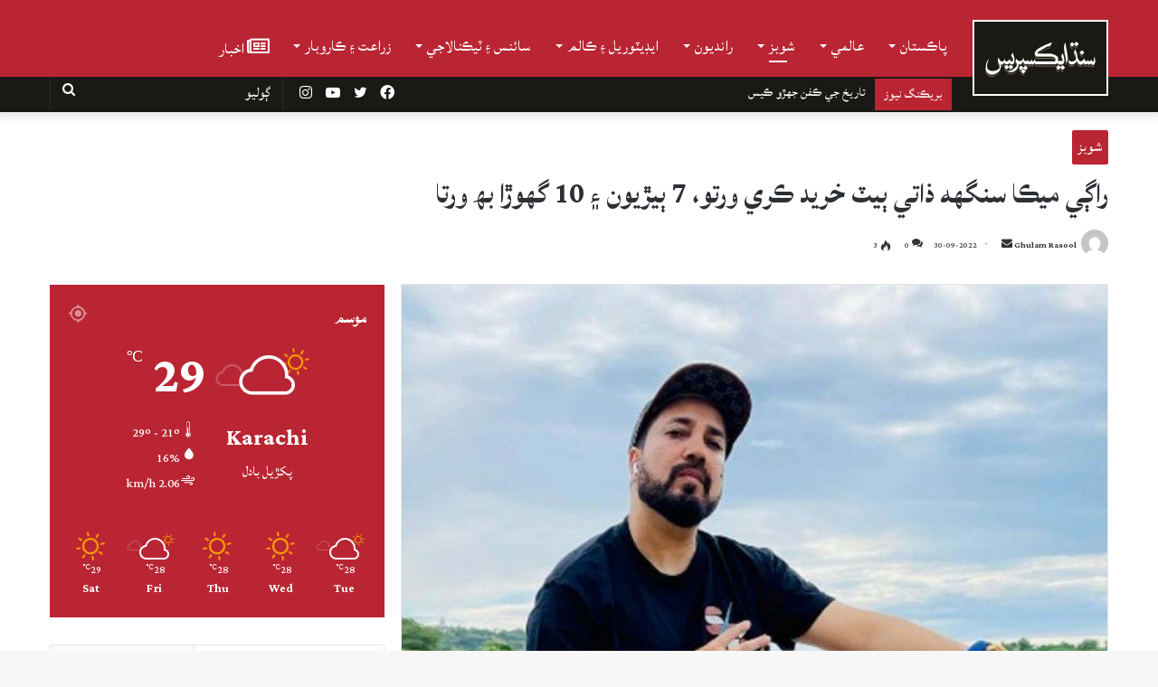

--- FILE ---
content_type: text/html; charset=UTF-8
request_url: https://sindhexpress.com.pk/life-style/story/57162/
body_size: 34319
content:
<!DOCTYPE html>
<html dir="rtl" lang="snd">
<!-- <html lang="en-US" class="" data-skin="light"> --> 
<head><style>img.lazy{min-height:1px}</style><link rel="preload" href="https://sindhexpress.com.pk/wp-content/plugins/w3-total-cache/pub/js/lazyload.min.js" as="script">
	<meta charset="UTF-8" />
	<link rel="profile" href="https://gmpg.org/xfn/11" />
	
<meta http-equiv='x-dns-prefetch-control' content='on'>
<link rel='dns-prefetch' href='//cdnjs.cloudflare.com' />
<link rel='dns-prefetch' href='//ajax.googleapis.com' />
<link rel='dns-prefetch' href='//fonts.googleapis.com' />
<link rel='dns-prefetch' href='//fonts.gstatic.com' />
<link rel='dns-prefetch' href='//s.gravatar.com' />
<link rel='dns-prefetch' href='//www.google-analytics.com' />
<link rel='preload' as='image' href='https://stage2.sindhexpress.com.pk/wp-content/uploads/2021/08/logo-1.png'>
<link rel='preload' as='image' href='https://s3.amazonaws.com/sindhexpress.com.pk/2021/08/logo-1.png'>
<link rel='preload' as='image' href='https://s3.amazonaws.com/sindhexpress.com.pk/2022/09/mika-singh-640x470.jpg'>
<link rel='preload' as='font' href='https://sindhexpress.com.pk/wp-content/themes/jannah/assets/fonts/tielabs-fonticon/tielabs-fonticon.woff' type='font/woff' crossorigin='anonymous' />
<link rel='preload' as='font' href='https://sindhexpress.com.pk/wp-content/themes/jannah/assets/fonts/fontawesome/fa-solid-900.woff2' type='font/woff2' crossorigin='anonymous' />
<link rel='preload' as='font' href='https://sindhexpress.com.pk/wp-content/themes/jannah/assets/fonts/fontawesome/fa-brands-400.woff2' type='font/woff2' crossorigin='anonymous' />
<link rel='preload' as='font' href='https://sindhexpress.com.pk/wp-content/themes/jannah/assets/fonts/fontawesome/fa-regular-400.woff2' type='font/woff2' crossorigin='anonymous' />
<link rel='preload' as='script' href='https://ajax.googleapis.com/ajax/libs/webfont/1/webfont.js'>
<style id="editorskit-typography-inline-css"></style><meta name='robots' content='index, follow, max-image-preview:large, max-snippet:-1, max-video-preview:-1' />
	<style>img:is([sizes="auto" i], [sizes^="auto," i]) { contain-intrinsic-size: 3000px 1500px }</style>
			<script type="text/javascript">try{if("undefined"!=typeof localStorage){var tieSkin=localStorage.getItem("tie-skin"),html=document.getElementsByTagName("html")[0].classList,htmlSkin="light";if(html.contains("dark-skin")&&(htmlSkin="dark"),null!=tieSkin&&tieSkin!=htmlSkin){html.add("tie-skin-inverted");var tieSkinInverted=!0}"dark"==tieSkin?html.add("dark-skin"):"light"==tieSkin&&html.remove("dark-skin")}}catch(t){console.log(t)}</script>
		
	<!-- This site is optimized with the Yoast SEO plugin v24.2 - https://yoast.com/wordpress/plugins/seo/ -->
	<title>راڳي ميڪا سنگهه ذاتي ٻيٽ خريد ڪري ورتو، 7 ٻيڙيون ۽ 10 گهوڙا بھ ورتا - Sindh Express</title>
	<link rel="canonical" href="https://sindhexpress.com.pk/life-style/story/57162/" />
	<meta property="og:locale" content="en_US" />
	<meta property="og:type" content="article" />
	<meta property="og:title" content="راڳي ميڪا سنگهه ذاتي ٻيٽ خريد ڪري ورتو، 7 ٻيڙيون ۽ 10 گهوڙا بھ ورتا - Sindh Express" />
	<meta property="og:description" content="بالي ووڊ فلمن جي مشهور راڳي ميڪا سنگهه پنهنجو ذاتي ٻيٽ خريد ڪري ورتو آهي، جنهن سان گڏ هن 7 ٻيڙيون ۽ 10 گهوڙا بھ ورتا آهن. ميڊيا مطابق ميڪا سنگهه پنهنجي ٻيٽ تي سير دوران وڊيو پڻ شيئر ڪئي آهي. هن آگاهي ڏني تھ مداحن کي پنهنجي جادوئي دنيا ۾ ڀليڪار چوان ٿو. هن &hellip;" />
	<meta property="og:url" content="https://sindhexpress.com.pk/life-style/story/57162/" />
	<meta property="og:site_name" content="Sindh Express" />
	<meta property="article:published_time" content="2022-09-30T10:10:48+00:00" />
	<meta property="article:modified_time" content="2022-09-30T10:10:50+00:00" />
	<meta property="og:image" content="https://s3.amazonaws.com/sindhexpress.com.pk/2022/09/mika-singh-e1664532631143.jpg" />
	<meta property="og:image:width" content="640" />
	<meta property="og:image:height" content="420" />
	<meta property="og:image:type" content="image/jpeg" />
	<meta name="author" content="Ghulam Rasool" />
	<meta name="twitter:card" content="summary_large_image" />
	<meta name="twitter:label1" content="Written by" />
	<meta name="twitter:data1" content="Ghulam Rasool" />
	<meta name="twitter:label2" content="Est. reading time" />
	<meta name="twitter:data2" content="1 minute" />
	<script type="application/ld+json" class="yoast-schema-graph">{"@context":"https://schema.org","@graph":[{"@type":"WebPage","@id":"https://sindhexpress.com.pk/life-style/story/57162/","url":"https://sindhexpress.com.pk/life-style/story/57162/","name":"راڳي ميڪا سنگهه ذاتي ٻيٽ خريد ڪري ورتو، 7 ٻيڙيون ۽ 10 گهوڙا بھ ورتا - Sindh Express","isPartOf":{"@id":"https://sindhexpress.com.pk/#website"},"primaryImageOfPage":{"@id":"https://sindhexpress.com.pk/life-style/story/57162/#primaryimage"},"image":{"@id":"https://sindhexpress.com.pk/life-style/story/57162/#primaryimage"},"thumbnailUrl":"https://s3.amazonaws.com/sindhexpress.com.pk/2022/09/mika-singh-e1664532631143.jpg","datePublished":"2022-09-30T10:10:48+00:00","dateModified":"2022-09-30T10:10:50+00:00","author":{"@id":"https://sindhexpress.com.pk/#/schema/person/3585ad871d3690336d0dc45805d01cd0"},"breadcrumb":{"@id":"https://sindhexpress.com.pk/life-style/story/57162/#breadcrumb"},"inLanguage":"en-US","potentialAction":[{"@type":"ReadAction","target":["https://sindhexpress.com.pk/life-style/story/57162/"]}]},{"@type":"ImageObject","inLanguage":"en-US","@id":"https://sindhexpress.com.pk/life-style/story/57162/#primaryimage","url":"https://s3.amazonaws.com/sindhexpress.com.pk/2022/09/mika-singh-e1664532631143.jpg","contentUrl":"https://s3.amazonaws.com/sindhexpress.com.pk/2022/09/mika-singh-e1664532631143.jpg","width":640,"height":420,"caption":"بالي ووڊ راڳي ميڪا سنگهه"},{"@type":"BreadcrumbList","@id":"https://sindhexpress.com.pk/life-style/story/57162/#breadcrumb","itemListElement":[{"@type":"ListItem","position":1,"name":"Home","item":"https://sindhexpress.com.pk/"},{"@type":"ListItem","position":2,"name":"راڳي ميڪا سنگهه ذاتي ٻيٽ خريد ڪري ورتو، 7 ٻيڙيون ۽ 10 گهوڙا بھ ورتا"}]},{"@type":"WebSite","@id":"https://sindhexpress.com.pk/#website","url":"https://sindhexpress.com.pk/","name":"Sindh Express","description":"No.1 Sindhi Website","potentialAction":[{"@type":"SearchAction","target":{"@type":"EntryPoint","urlTemplate":"https://sindhexpress.com.pk/?s={search_term_string}"},"query-input":{"@type":"PropertyValueSpecification","valueRequired":true,"valueName":"search_term_string"}}],"inLanguage":"en-US"},{"@type":"Person","@id":"https://sindhexpress.com.pk/#/schema/person/3585ad871d3690336d0dc45805d01cd0","name":"Ghulam Rasool","image":{"@type":"ImageObject","inLanguage":"en-US","@id":"https://sindhexpress.com.pk/#/schema/person/image/","url":"https://secure.gravatar.com/avatar/c8360332b4da1d0af2e15c99e335ba7a?s=96&d=mm&r=g","contentUrl":"https://secure.gravatar.com/avatar/c8360332b4da1d0af2e15c99e335ba7a?s=96&d=mm&r=g","caption":"Ghulam Rasool"},"url":"https://sindhexpress.com.pk/author/g-rasoolsindhexpress-com-pk/"}]}</script>
	<!-- / Yoast SEO plugin. -->


<link rel="alternate" type="application/rss+xml" title="Sindh Express &raquo; Feed" href="https://sindhexpress.com.pk/feed/" />
<link rel="alternate" type="application/rss+xml" title="Sindh Express &raquo; Comments Feed" href="https://sindhexpress.com.pk/comments/feed/" />
<link rel="alternate" type="application/rss+xml" title="Sindh Express &raquo; راڳي ميڪا سنگهه ذاتي ٻيٽ خريد ڪري ورتو، 7 ٻيڙيون ۽ 10 گهوڙا بھ ورتا Comments Feed" href="https://sindhexpress.com.pk/life-style/story/57162/feed/" />
<script type="text/javascript">
/* <![CDATA[ */
window._wpemojiSettings = {"baseUrl":"https:\/\/s.w.org\/images\/core\/emoji\/15.0.3\/72x72\/","ext":".png","svgUrl":"https:\/\/s.w.org\/images\/core\/emoji\/15.0.3\/svg\/","svgExt":".svg","source":{"concatemoji":"https:\/\/sindhexpress.com.pk\/wp-includes\/js\/wp-emoji-release.min.js?ver=6.7.1"}};
/*! This file is auto-generated */
!function(i,n){var o,s,e;function c(e){try{var t={supportTests:e,timestamp:(new Date).valueOf()};sessionStorage.setItem(o,JSON.stringify(t))}catch(e){}}function p(e,t,n){e.clearRect(0,0,e.canvas.width,e.canvas.height),e.fillText(t,0,0);var t=new Uint32Array(e.getImageData(0,0,e.canvas.width,e.canvas.height).data),r=(e.clearRect(0,0,e.canvas.width,e.canvas.height),e.fillText(n,0,0),new Uint32Array(e.getImageData(0,0,e.canvas.width,e.canvas.height).data));return t.every(function(e,t){return e===r[t]})}function u(e,t,n){switch(t){case"flag":return n(e,"\ud83c\udff3\ufe0f\u200d\u26a7\ufe0f","\ud83c\udff3\ufe0f\u200b\u26a7\ufe0f")?!1:!n(e,"\ud83c\uddfa\ud83c\uddf3","\ud83c\uddfa\u200b\ud83c\uddf3")&&!n(e,"\ud83c\udff4\udb40\udc67\udb40\udc62\udb40\udc65\udb40\udc6e\udb40\udc67\udb40\udc7f","\ud83c\udff4\u200b\udb40\udc67\u200b\udb40\udc62\u200b\udb40\udc65\u200b\udb40\udc6e\u200b\udb40\udc67\u200b\udb40\udc7f");case"emoji":return!n(e,"\ud83d\udc26\u200d\u2b1b","\ud83d\udc26\u200b\u2b1b")}return!1}function f(e,t,n){var r="undefined"!=typeof WorkerGlobalScope&&self instanceof WorkerGlobalScope?new OffscreenCanvas(300,150):i.createElement("canvas"),a=r.getContext("2d",{willReadFrequently:!0}),o=(a.textBaseline="top",a.font="600 32px Arial",{});return e.forEach(function(e){o[e]=t(a,e,n)}),o}function t(e){var t=i.createElement("script");t.src=e,t.defer=!0,i.head.appendChild(t)}"undefined"!=typeof Promise&&(o="wpEmojiSettingsSupports",s=["flag","emoji"],n.supports={everything:!0,everythingExceptFlag:!0},e=new Promise(function(e){i.addEventListener("DOMContentLoaded",e,{once:!0})}),new Promise(function(t){var n=function(){try{var e=JSON.parse(sessionStorage.getItem(o));if("object"==typeof e&&"number"==typeof e.timestamp&&(new Date).valueOf()<e.timestamp+604800&&"object"==typeof e.supportTests)return e.supportTests}catch(e){}return null}();if(!n){if("undefined"!=typeof Worker&&"undefined"!=typeof OffscreenCanvas&&"undefined"!=typeof URL&&URL.createObjectURL&&"undefined"!=typeof Blob)try{var e="postMessage("+f.toString()+"("+[JSON.stringify(s),u.toString(),p.toString()].join(",")+"));",r=new Blob([e],{type:"text/javascript"}),a=new Worker(URL.createObjectURL(r),{name:"wpTestEmojiSupports"});return void(a.onmessage=function(e){c(n=e.data),a.terminate(),t(n)})}catch(e){}c(n=f(s,u,p))}t(n)}).then(function(e){for(var t in e)n.supports[t]=e[t],n.supports.everything=n.supports.everything&&n.supports[t],"flag"!==t&&(n.supports.everythingExceptFlag=n.supports.everythingExceptFlag&&n.supports[t]);n.supports.everythingExceptFlag=n.supports.everythingExceptFlag&&!n.supports.flag,n.DOMReady=!1,n.readyCallback=function(){n.DOMReady=!0}}).then(function(){return e}).then(function(){var e;n.supports.everything||(n.readyCallback(),(e=n.source||{}).concatemoji?t(e.concatemoji):e.wpemoji&&e.twemoji&&(t(e.twemoji),t(e.wpemoji)))}))}((window,document),window._wpemojiSettings);
/* ]]> */
</script>
<style id='wp-emoji-styles-inline-css' type='text/css'>

	img.wp-smiley, img.emoji {
		display: inline !important;
		border: none !important;
		box-shadow: none !important;
		height: 1em !important;
		width: 1em !important;
		margin: 0 0.07em !important;
		vertical-align: -0.1em !important;
		background: none !important;
		padding: 0 !important;
	}
</style>
<link rel='stylesheet' id='wp-block-library-css' href='https://sindhexpress.com.pk/wp-includes/css/dist/block-library/style.min.css?ver=6.7.1' type='text/css' media='all' />
<style id='wp-block-library-theme-inline-css' type='text/css'>
.wp-block-audio :where(figcaption){color:#555;font-size:13px;text-align:center}.is-dark-theme .wp-block-audio :where(figcaption){color:#ffffffa6}.wp-block-audio{margin:0 0 1em}.wp-block-code{border:1px solid #ccc;border-radius:4px;font-family:Menlo,Consolas,monaco,monospace;padding:.8em 1em}.wp-block-embed :where(figcaption){color:#555;font-size:13px;text-align:center}.is-dark-theme .wp-block-embed :where(figcaption){color:#ffffffa6}.wp-block-embed{margin:0 0 1em}.blocks-gallery-caption{color:#555;font-size:13px;text-align:center}.is-dark-theme .blocks-gallery-caption{color:#ffffffa6}:root :where(.wp-block-image figcaption){color:#555;font-size:13px;text-align:center}.is-dark-theme :root :where(.wp-block-image figcaption){color:#ffffffa6}.wp-block-image{margin:0 0 1em}.wp-block-pullquote{border-bottom:4px solid;border-top:4px solid;color:currentColor;margin-bottom:1.75em}.wp-block-pullquote cite,.wp-block-pullquote footer,.wp-block-pullquote__citation{color:currentColor;font-size:.8125em;font-style:normal;text-transform:uppercase}.wp-block-quote{border-left:.25em solid;margin:0 0 1.75em;padding-left:1em}.wp-block-quote cite,.wp-block-quote footer{color:currentColor;font-size:.8125em;font-style:normal;position:relative}.wp-block-quote:where(.has-text-align-right){border-left:none;border-right:.25em solid;padding-left:0;padding-right:1em}.wp-block-quote:where(.has-text-align-center){border:none;padding-left:0}.wp-block-quote.is-large,.wp-block-quote.is-style-large,.wp-block-quote:where(.is-style-plain){border:none}.wp-block-search .wp-block-search__label{font-weight:700}.wp-block-search__button{border:1px solid #ccc;padding:.375em .625em}:where(.wp-block-group.has-background){padding:1.25em 2.375em}.wp-block-separator.has-css-opacity{opacity:.4}.wp-block-separator{border:none;border-bottom:2px solid;margin-left:auto;margin-right:auto}.wp-block-separator.has-alpha-channel-opacity{opacity:1}.wp-block-separator:not(.is-style-wide):not(.is-style-dots){width:100px}.wp-block-separator.has-background:not(.is-style-dots){border-bottom:none;height:1px}.wp-block-separator.has-background:not(.is-style-wide):not(.is-style-dots){height:2px}.wp-block-table{margin:0 0 1em}.wp-block-table td,.wp-block-table th{word-break:normal}.wp-block-table :where(figcaption){color:#555;font-size:13px;text-align:center}.is-dark-theme .wp-block-table :where(figcaption){color:#ffffffa6}.wp-block-video :where(figcaption){color:#555;font-size:13px;text-align:center}.is-dark-theme .wp-block-video :where(figcaption){color:#ffffffa6}.wp-block-video{margin:0 0 1em}:root :where(.wp-block-template-part.has-background){margin-bottom:0;margin-top:0;padding:1.25em 2.375em}
</style>
<link rel='stylesheet' id='wp-components-css' href='https://sindhexpress.com.pk/wp-includes/css/dist/components/style.min.css?ver=6.7.1' type='text/css' media='all' />
<link rel='stylesheet' id='wp-preferences-css' href='https://sindhexpress.com.pk/wp-includes/css/dist/preferences/style.min.css?ver=6.7.1' type='text/css' media='all' />
<link rel='stylesheet' id='wp-block-editor-css' href='https://sindhexpress.com.pk/wp-includes/css/dist/block-editor/style.min.css?ver=6.7.1' type='text/css' media='all' />
<link rel='stylesheet' id='wp-reusable-blocks-css' href='https://sindhexpress.com.pk/wp-includes/css/dist/reusable-blocks/style.min.css?ver=6.7.1' type='text/css' media='all' />
<link rel='stylesheet' id='wp-patterns-css' href='https://sindhexpress.com.pk/wp-includes/css/dist/patterns/style.min.css?ver=6.7.1' type='text/css' media='all' />
<link rel='stylesheet' id='wp-editor-css' href='https://sindhexpress.com.pk/wp-includes/css/dist/editor/style.min.css?ver=6.7.1' type='text/css' media='all' />
<link rel='stylesheet' id='mux_video_block_style-css' href='https://sindhexpress.com.pk/wp-content/plugins/ilab-media-tools/public/blocks/mediacloud-mux.blocks.style.css' type='text/css' media='all' />
<link rel='stylesheet' id='editorskit-frontend-css' href='https://sindhexpress.com.pk/wp-content/plugins/block-options/build/style.build.css?ver=1.31.5' type='text/css' media='all' />
<style id='classic-theme-styles-inline-css' type='text/css'>
/*! This file is auto-generated */
.wp-block-button__link{color:#fff;background-color:#32373c;border-radius:9999px;box-shadow:none;text-decoration:none;padding:calc(.667em + 2px) calc(1.333em + 2px);font-size:1.125em}.wp-block-file__button{background:#32373c;color:#fff;text-decoration:none}
</style>
<style id='global-styles-inline-css' type='text/css'>
:root{--wp--preset--aspect-ratio--square: 1;--wp--preset--aspect-ratio--4-3: 4/3;--wp--preset--aspect-ratio--3-4: 3/4;--wp--preset--aspect-ratio--3-2: 3/2;--wp--preset--aspect-ratio--2-3: 2/3;--wp--preset--aspect-ratio--16-9: 16/9;--wp--preset--aspect-ratio--9-16: 9/16;--wp--preset--color--black: #000000;--wp--preset--color--cyan-bluish-gray: #abb8c3;--wp--preset--color--white: #ffffff;--wp--preset--color--pale-pink: #f78da7;--wp--preset--color--vivid-red: #cf2e2e;--wp--preset--color--luminous-vivid-orange: #ff6900;--wp--preset--color--luminous-vivid-amber: #fcb900;--wp--preset--color--light-green-cyan: #7bdcb5;--wp--preset--color--vivid-green-cyan: #00d084;--wp--preset--color--pale-cyan-blue: #8ed1fc;--wp--preset--color--vivid-cyan-blue: #0693e3;--wp--preset--color--vivid-purple: #9b51e0;--wp--preset--gradient--vivid-cyan-blue-to-vivid-purple: linear-gradient(135deg,rgba(6,147,227,1) 0%,rgb(155,81,224) 100%);--wp--preset--gradient--light-green-cyan-to-vivid-green-cyan: linear-gradient(135deg,rgb(122,220,180) 0%,rgb(0,208,130) 100%);--wp--preset--gradient--luminous-vivid-amber-to-luminous-vivid-orange: linear-gradient(135deg,rgba(252,185,0,1) 0%,rgba(255,105,0,1) 100%);--wp--preset--gradient--luminous-vivid-orange-to-vivid-red: linear-gradient(135deg,rgba(255,105,0,1) 0%,rgb(207,46,46) 100%);--wp--preset--gradient--very-light-gray-to-cyan-bluish-gray: linear-gradient(135deg,rgb(238,238,238) 0%,rgb(169,184,195) 100%);--wp--preset--gradient--cool-to-warm-spectrum: linear-gradient(135deg,rgb(74,234,220) 0%,rgb(151,120,209) 20%,rgb(207,42,186) 40%,rgb(238,44,130) 60%,rgb(251,105,98) 80%,rgb(254,248,76) 100%);--wp--preset--gradient--blush-light-purple: linear-gradient(135deg,rgb(255,206,236) 0%,rgb(152,150,240) 100%);--wp--preset--gradient--blush-bordeaux: linear-gradient(135deg,rgb(254,205,165) 0%,rgb(254,45,45) 50%,rgb(107,0,62) 100%);--wp--preset--gradient--luminous-dusk: linear-gradient(135deg,rgb(255,203,112) 0%,rgb(199,81,192) 50%,rgb(65,88,208) 100%);--wp--preset--gradient--pale-ocean: linear-gradient(135deg,rgb(255,245,203) 0%,rgb(182,227,212) 50%,rgb(51,167,181) 100%);--wp--preset--gradient--electric-grass: linear-gradient(135deg,rgb(202,248,128) 0%,rgb(113,206,126) 100%);--wp--preset--gradient--midnight: linear-gradient(135deg,rgb(2,3,129) 0%,rgb(40,116,252) 100%);--wp--preset--font-size--small: 13px;--wp--preset--font-size--medium: 20px;--wp--preset--font-size--large: 36px;--wp--preset--font-size--x-large: 42px;--wp--preset--spacing--20: 0.44rem;--wp--preset--spacing--30: 0.67rem;--wp--preset--spacing--40: 1rem;--wp--preset--spacing--50: 1.5rem;--wp--preset--spacing--60: 2.25rem;--wp--preset--spacing--70: 3.38rem;--wp--preset--spacing--80: 5.06rem;--wp--preset--shadow--natural: 6px 6px 9px rgba(0, 0, 0, 0.2);--wp--preset--shadow--deep: 12px 12px 50px rgba(0, 0, 0, 0.4);--wp--preset--shadow--sharp: 6px 6px 0px rgba(0, 0, 0, 0.2);--wp--preset--shadow--outlined: 6px 6px 0px -3px rgba(255, 255, 255, 1), 6px 6px rgba(0, 0, 0, 1);--wp--preset--shadow--crisp: 6px 6px 0px rgba(0, 0, 0, 1);}:where(.is-layout-flex){gap: 0.5em;}:where(.is-layout-grid){gap: 0.5em;}body .is-layout-flex{display: flex;}.is-layout-flex{flex-wrap: wrap;align-items: center;}.is-layout-flex > :is(*, div){margin: 0;}body .is-layout-grid{display: grid;}.is-layout-grid > :is(*, div){margin: 0;}:where(.wp-block-columns.is-layout-flex){gap: 2em;}:where(.wp-block-columns.is-layout-grid){gap: 2em;}:where(.wp-block-post-template.is-layout-flex){gap: 1.25em;}:where(.wp-block-post-template.is-layout-grid){gap: 1.25em;}.has-black-color{color: var(--wp--preset--color--black) !important;}.has-cyan-bluish-gray-color{color: var(--wp--preset--color--cyan-bluish-gray) !important;}.has-white-color{color: var(--wp--preset--color--white) !important;}.has-pale-pink-color{color: var(--wp--preset--color--pale-pink) !important;}.has-vivid-red-color{color: var(--wp--preset--color--vivid-red) !important;}.has-luminous-vivid-orange-color{color: var(--wp--preset--color--luminous-vivid-orange) !important;}.has-luminous-vivid-amber-color{color: var(--wp--preset--color--luminous-vivid-amber) !important;}.has-light-green-cyan-color{color: var(--wp--preset--color--light-green-cyan) !important;}.has-vivid-green-cyan-color{color: var(--wp--preset--color--vivid-green-cyan) !important;}.has-pale-cyan-blue-color{color: var(--wp--preset--color--pale-cyan-blue) !important;}.has-vivid-cyan-blue-color{color: var(--wp--preset--color--vivid-cyan-blue) !important;}.has-vivid-purple-color{color: var(--wp--preset--color--vivid-purple) !important;}.has-black-background-color{background-color: var(--wp--preset--color--black) !important;}.has-cyan-bluish-gray-background-color{background-color: var(--wp--preset--color--cyan-bluish-gray) !important;}.has-white-background-color{background-color: var(--wp--preset--color--white) !important;}.has-pale-pink-background-color{background-color: var(--wp--preset--color--pale-pink) !important;}.has-vivid-red-background-color{background-color: var(--wp--preset--color--vivid-red) !important;}.has-luminous-vivid-orange-background-color{background-color: var(--wp--preset--color--luminous-vivid-orange) !important;}.has-luminous-vivid-amber-background-color{background-color: var(--wp--preset--color--luminous-vivid-amber) !important;}.has-light-green-cyan-background-color{background-color: var(--wp--preset--color--light-green-cyan) !important;}.has-vivid-green-cyan-background-color{background-color: var(--wp--preset--color--vivid-green-cyan) !important;}.has-pale-cyan-blue-background-color{background-color: var(--wp--preset--color--pale-cyan-blue) !important;}.has-vivid-cyan-blue-background-color{background-color: var(--wp--preset--color--vivid-cyan-blue) !important;}.has-vivid-purple-background-color{background-color: var(--wp--preset--color--vivid-purple) !important;}.has-black-border-color{border-color: var(--wp--preset--color--black) !important;}.has-cyan-bluish-gray-border-color{border-color: var(--wp--preset--color--cyan-bluish-gray) !important;}.has-white-border-color{border-color: var(--wp--preset--color--white) !important;}.has-pale-pink-border-color{border-color: var(--wp--preset--color--pale-pink) !important;}.has-vivid-red-border-color{border-color: var(--wp--preset--color--vivid-red) !important;}.has-luminous-vivid-orange-border-color{border-color: var(--wp--preset--color--luminous-vivid-orange) !important;}.has-luminous-vivid-amber-border-color{border-color: var(--wp--preset--color--luminous-vivid-amber) !important;}.has-light-green-cyan-border-color{border-color: var(--wp--preset--color--light-green-cyan) !important;}.has-vivid-green-cyan-border-color{border-color: var(--wp--preset--color--vivid-green-cyan) !important;}.has-pale-cyan-blue-border-color{border-color: var(--wp--preset--color--pale-cyan-blue) !important;}.has-vivid-cyan-blue-border-color{border-color: var(--wp--preset--color--vivid-cyan-blue) !important;}.has-vivid-purple-border-color{border-color: var(--wp--preset--color--vivid-purple) !important;}.has-vivid-cyan-blue-to-vivid-purple-gradient-background{background: var(--wp--preset--gradient--vivid-cyan-blue-to-vivid-purple) !important;}.has-light-green-cyan-to-vivid-green-cyan-gradient-background{background: var(--wp--preset--gradient--light-green-cyan-to-vivid-green-cyan) !important;}.has-luminous-vivid-amber-to-luminous-vivid-orange-gradient-background{background: var(--wp--preset--gradient--luminous-vivid-amber-to-luminous-vivid-orange) !important;}.has-luminous-vivid-orange-to-vivid-red-gradient-background{background: var(--wp--preset--gradient--luminous-vivid-orange-to-vivid-red) !important;}.has-very-light-gray-to-cyan-bluish-gray-gradient-background{background: var(--wp--preset--gradient--very-light-gray-to-cyan-bluish-gray) !important;}.has-cool-to-warm-spectrum-gradient-background{background: var(--wp--preset--gradient--cool-to-warm-spectrum) !important;}.has-blush-light-purple-gradient-background{background: var(--wp--preset--gradient--blush-light-purple) !important;}.has-blush-bordeaux-gradient-background{background: var(--wp--preset--gradient--blush-bordeaux) !important;}.has-luminous-dusk-gradient-background{background: var(--wp--preset--gradient--luminous-dusk) !important;}.has-pale-ocean-gradient-background{background: var(--wp--preset--gradient--pale-ocean) !important;}.has-electric-grass-gradient-background{background: var(--wp--preset--gradient--electric-grass) !important;}.has-midnight-gradient-background{background: var(--wp--preset--gradient--midnight) !important;}.has-small-font-size{font-size: var(--wp--preset--font-size--small) !important;}.has-medium-font-size{font-size: var(--wp--preset--font-size--medium) !important;}.has-large-font-size{font-size: var(--wp--preset--font-size--large) !important;}.has-x-large-font-size{font-size: var(--wp--preset--font-size--x-large) !important;}
:where(.wp-block-post-template.is-layout-flex){gap: 1.25em;}:where(.wp-block-post-template.is-layout-grid){gap: 1.25em;}
:where(.wp-block-columns.is-layout-flex){gap: 2em;}:where(.wp-block-columns.is-layout-grid){gap: 2em;}
:root :where(.wp-block-pullquote){font-size: 1.5em;line-height: 1.6;}
</style>
<link rel='stylesheet' id='contact-form-7-css' href='https://sindhexpress.com.pk/wp-content/plugins/contact-form-7/includes/css/styles.css?ver=5.5.2' type='text/css' media='all' />
<link rel='stylesheet' id='tie-css-base-css' href='https://sindhexpress.com.pk/wp-content/themes/jannah/assets/css/base.min.css?ver=5.4.7' type='text/css' media='all' />
<link rel='stylesheet' id='tie-css-styles-css' href='https://sindhexpress.com.pk/wp-content/themes/jannah/assets/css/style.min.css?ver=5.4.7' type='text/css' media='all' />
<link rel='stylesheet' id='tie-css-widgets-css' href='https://sindhexpress.com.pk/wp-content/themes/jannah/assets/css/widgets.min.css?ver=5.4.7' type='text/css' media='all' />
<link rel='stylesheet' id='tie-css-helpers-css' href='https://sindhexpress.com.pk/wp-content/themes/jannah/assets/css/helpers.min.css?ver=5.4.7' type='text/css' media='all' />
<link rel='stylesheet' id='tie-fontawesome5-css' href='https://sindhexpress.com.pk/wp-content/themes/jannah/assets/css/fontawesome.css?ver=5.4.7' type='text/css' media='all' />
<link rel='stylesheet' id='tie-css-ilightbox-css' href='https://sindhexpress.com.pk/wp-content/themes/jannah/assets/ilightbox/dark-skin/skin.css?ver=5.4.7' type='text/css' media='all' />
<link rel='stylesheet' id='tie-css-shortcodes-css' href='https://sindhexpress.com.pk/wp-content/themes/jannah/assets/css/plugins/shortcodes.min.css?ver=5.4.7' type='text/css' media='all' />
<link rel='stylesheet' id='tie-css-single-css' href='https://sindhexpress.com.pk/wp-content/themes/jannah/assets/css/single.min.css?ver=5.4.7' type='text/css' media='all' />
<link rel='stylesheet' id='tie-css-print-css' href='https://sindhexpress.com.pk/wp-content/themes/jannah/assets/css/print.css?ver=5.4.7' type='text/css' media='print' />
<link rel='stylesheet' id='tie-theme-child-css-css' href='https://sindhexpress.com.pk/wp-content/themes/jannah-child/style.css?ver=6.7.1' type='text/css' media='all' />
<link rel='stylesheet' id='moove_gdpr_frontend-css' href='https://sindhexpress.com.pk/wp-content/plugins/gdpr-cookie-compliance/dist/styles/gdpr-main.css?ver=4.10.6' type='text/css' media='all' />
<style id='moove_gdpr_frontend-inline-css' type='text/css'>
#moove_gdpr_cookie_modal,#moove_gdpr_cookie_info_bar,.gdpr_cookie_settings_shortcode_content{font-family:Nunito,sans-serif}#moove_gdpr_save_popup_settings_button{background-color:#373737;color:#fff}#moove_gdpr_save_popup_settings_button:hover{background-color:#000}#moove_gdpr_cookie_info_bar .moove-gdpr-info-bar-container .moove-gdpr-info-bar-content a.mgbutton,#moove_gdpr_cookie_info_bar .moove-gdpr-info-bar-container .moove-gdpr-info-bar-content button.mgbutton{background-color:#0c4da2}#moove_gdpr_cookie_modal .moove-gdpr-modal-content .moove-gdpr-modal-footer-content .moove-gdpr-button-holder a.mgbutton,#moove_gdpr_cookie_modal .moove-gdpr-modal-content .moove-gdpr-modal-footer-content .moove-gdpr-button-holder button.mgbutton,.gdpr_cookie_settings_shortcode_content .gdpr-shr-button.button-green{background-color:#0c4da2;border-color:#0c4da2}#moove_gdpr_cookie_modal .moove-gdpr-modal-content .moove-gdpr-modal-footer-content .moove-gdpr-button-holder a.mgbutton:hover,#moove_gdpr_cookie_modal .moove-gdpr-modal-content .moove-gdpr-modal-footer-content .moove-gdpr-button-holder button.mgbutton:hover,.gdpr_cookie_settings_shortcode_content .gdpr-shr-button.button-green:hover{background-color:#fff;color:#0c4da2}#moove_gdpr_cookie_modal .moove-gdpr-modal-content .moove-gdpr-modal-close i,#moove_gdpr_cookie_modal .moove-gdpr-modal-content .moove-gdpr-modal-close span.gdpr-icon{background-color:#0c4da2;border:1px solid #0c4da2}#moove_gdpr_cookie_info_bar span.change-settings-button.focus-g,#moove_gdpr_cookie_info_bar span.change-settings-button:focus{-webkit-box-shadow:0 0 1px 3px #0c4da2;-moz-box-shadow:0 0 1px 3px #0c4da2;box-shadow:0 0 1px 3px #0c4da2}#moove_gdpr_cookie_modal .moove-gdpr-modal-content .moove-gdpr-modal-close i:hover,#moove_gdpr_cookie_modal .moove-gdpr-modal-content .moove-gdpr-modal-close span.gdpr-icon:hover,#moove_gdpr_cookie_info_bar span[data-href]>u.change-settings-button{color:#0c4da2}#moove_gdpr_cookie_modal .moove-gdpr-modal-content .moove-gdpr-modal-left-content #moove-gdpr-menu li.menu-item-selected a span.gdpr-icon,#moove_gdpr_cookie_modal .moove-gdpr-modal-content .moove-gdpr-modal-left-content #moove-gdpr-menu li.menu-item-selected button span.gdpr-icon{color:inherit}#moove_gdpr_cookie_modal .moove-gdpr-modal-content .moove-gdpr-modal-left-content #moove-gdpr-menu li a span.gdpr-icon,#moove_gdpr_cookie_modal .moove-gdpr-modal-content .moove-gdpr-modal-left-content #moove-gdpr-menu li button span.gdpr-icon{color:inherit}#moove_gdpr_cookie_modal .gdpr-acc-link{line-height:0;font-size:0;color:transparent;position:absolute}#moove_gdpr_cookie_modal .moove-gdpr-modal-content .moove-gdpr-modal-close:hover i,#moove_gdpr_cookie_modal .moove-gdpr-modal-content .moove-gdpr-modal-left-content #moove-gdpr-menu li a,#moove_gdpr_cookie_modal .moove-gdpr-modal-content .moove-gdpr-modal-left-content #moove-gdpr-menu li button,#moove_gdpr_cookie_modal .moove-gdpr-modal-content .moove-gdpr-modal-left-content #moove-gdpr-menu li button i,#moove_gdpr_cookie_modal .moove-gdpr-modal-content .moove-gdpr-modal-left-content #moove-gdpr-menu li a i,#moove_gdpr_cookie_modal .moove-gdpr-modal-content .moove-gdpr-tab-main .moove-gdpr-tab-main-content a:hover,#moove_gdpr_cookie_info_bar.moove-gdpr-dark-scheme .moove-gdpr-info-bar-container .moove-gdpr-info-bar-content a.mgbutton:hover,#moove_gdpr_cookie_info_bar.moove-gdpr-dark-scheme .moove-gdpr-info-bar-container .moove-gdpr-info-bar-content button.mgbutton:hover,#moove_gdpr_cookie_info_bar.moove-gdpr-dark-scheme .moove-gdpr-info-bar-container .moove-gdpr-info-bar-content a:hover,#moove_gdpr_cookie_info_bar.moove-gdpr-dark-scheme .moove-gdpr-info-bar-container .moove-gdpr-info-bar-content button:hover,#moove_gdpr_cookie_info_bar.moove-gdpr-dark-scheme .moove-gdpr-info-bar-container .moove-gdpr-info-bar-content span.change-settings-button:hover,#moove_gdpr_cookie_info_bar.moove-gdpr-dark-scheme .moove-gdpr-info-bar-container .moove-gdpr-info-bar-content u.change-settings-button:hover,#moove_gdpr_cookie_info_bar span[data-href]>u.change-settings-button,#moove_gdpr_cookie_info_bar.moove-gdpr-dark-scheme .moove-gdpr-info-bar-container .moove-gdpr-info-bar-content a.mgbutton.focus-g,#moove_gdpr_cookie_info_bar.moove-gdpr-dark-scheme .moove-gdpr-info-bar-container .moove-gdpr-info-bar-content button.mgbutton.focus-g,#moove_gdpr_cookie_info_bar.moove-gdpr-dark-scheme .moove-gdpr-info-bar-container .moove-gdpr-info-bar-content a.focus-g,#moove_gdpr_cookie_info_bar.moove-gdpr-dark-scheme .moove-gdpr-info-bar-container .moove-gdpr-info-bar-content button.focus-g,#moove_gdpr_cookie_info_bar.moove-gdpr-dark-scheme .moove-gdpr-info-bar-container .moove-gdpr-info-bar-content a.mgbutton:focus,#moove_gdpr_cookie_info_bar.moove-gdpr-dark-scheme .moove-gdpr-info-bar-container .moove-gdpr-info-bar-content button.mgbutton:focus,#moove_gdpr_cookie_info_bar.moove-gdpr-dark-scheme .moove-gdpr-info-bar-container .moove-gdpr-info-bar-content a:focus,#moove_gdpr_cookie_info_bar.moove-gdpr-dark-scheme .moove-gdpr-info-bar-container .moove-gdpr-info-bar-content button:focus,#moove_gdpr_cookie_info_bar.moove-gdpr-dark-scheme .moove-gdpr-info-bar-container .moove-gdpr-info-bar-content span.change-settings-button.focus-g,span.change-settings-button:focus,#moove_gdpr_cookie_info_bar.moove-gdpr-dark-scheme .moove-gdpr-info-bar-container .moove-gdpr-info-bar-content u.change-settings-button.focus-g,#moove_gdpr_cookie_info_bar.moove-gdpr-dark-scheme .moove-gdpr-info-bar-container .moove-gdpr-info-bar-content u.change-settings-button:focus{color:#0c4da2}#moove_gdpr_cookie_modal.gdpr_lightbox-hide{display:none}
.wf-active body{font-family: 'Lateef';}.wf-active .logo-text,.wf-active h1,.wf-active h2,.wf-active h3,.wf-active h4,.wf-active h5,.wf-active h6,.wf-active .the-subtitle{font-family: 'Lateef';}.wf-active #main-nav .main-menu > ul > li > a{font-family: 'Lateef';}.wf-active blockquote p{font-family: 'Lateef';}body{font-size: 20px;}#main-nav .main-menu > ul > li > a{font-size: 22px;font-weight: 400;text-transform: uppercase;}.breaking .breaking-title{font-size: 18px;}.ticker-wrapper .ticker-content{font-size: 18px;}body .button,body [type="submit"]{font-size: 21px;}#breadcrumb{font-size: 21px;font-weight: 400;}.post-cat{font-size: 21px;}#the-post .entry-content,#the-post .entry-content p{font-size: 28px;line-height: 1.25;}#tie-wrapper .mag-box-title h3{font-size: 26px;font-weight: 400;}@media (min-width: 992px){.container-404 h3{font-size: 24px;}}@media (min-width: 992px){.container-404 h4{font-size: 24px;}}@media (min-width: 768px){.section-title.section-title-default,.section-title-centered{font-size: 22px;}}#tie-wrapper .widget-title .the-subtitle,#tie-wrapper #comments-title,#tie-wrapper .comment-reply-title,#tie-wrapper .woocommerce-tabs .panel h2,#tie-wrapper .related.products h2,#tie-wrapper #bbpress-forums #new-post > fieldset.bbp-form > legend,#tie-wrapper .entry-content .review-box-header{font-size: 24px;font-weight: 400;}.post-widget-body .post-title,.timeline-widget ul li h3,.posts-list-half-posts li .post-title{font-size: 21px;font-weight: 500;line-height: 1;}#tie-wrapper .media-page-layout .thumb-title,#tie-wrapper .mag-box.full-width-img-news-box .posts-items>li .post-title,#tie-wrapper .miscellaneous-box .posts-items>li:first-child .post-title,#tie-wrapper .big-thumb-left-box .posts-items li:first-child .post-title{font-size: 24px;font-weight: 400;line-height: 1;}#tie-wrapper .mag-box.wide-post-box .posts-items>li:nth-child(n) .post-title,#tie-wrapper .mag-box.big-post-left-box li:first-child .post-title,#tie-wrapper .mag-box.big-post-top-box li:first-child .post-title,#tie-wrapper .mag-box.half-box li:first-child .post-title,#tie-wrapper .mag-box.big-posts-box .posts-items>li:nth-child(n) .post-title,#tie-wrapper .mag-box.mini-posts-box .posts-items>li:nth-child(n) .post-title,#tie-wrapper .mag-box.latest-poroducts-box .products .product h2{font-size: 28px;}#tie-wrapper .mag-box.big-post-left-box li:not(:first-child) .post-title,#tie-wrapper .mag-box.big-post-top-box li:not(:first-child) .post-title,#tie-wrapper .mag-box.half-box li:not(:first-child) .post-title,#tie-wrapper .mag-box.big-thumb-left-box li:not(:first-child) .post-title,#tie-wrapper .mag-box.scrolling-box .slide .post-title,#tie-wrapper .mag-box.miscellaneous-box li:not(:first-child) .post-title{font-size: 21px;}@media (min-width: 992px){.full-width .fullwidth-slider-wrapper .thumb-overlay .thumb-content .thumb-title,.full-width .wide-next-prev-slider-wrapper .thumb-overlay .thumb-content .thumb-title,.full-width .wide-slider-with-navfor-wrapper .thumb-overlay .thumb-content .thumb-title,.full-width .boxed-slider-wrapper .thumb-overlay .thumb-title{font-size: 24px;font-weight: 400;}}@media (min-width: 992px){.has-sidebar .fullwidth-slider-wrapper .thumb-overlay .thumb-content .thumb-title,.has-sidebar .wide-next-prev-slider-wrapper .thumb-overlay .thumb-content .thumb-title,.has-sidebar .wide-slider-with-navfor-wrapper .thumb-overlay .thumb-content .thumb-title,.has-sidebar .boxed-slider-wrapper .thumb-overlay .thumb-title{font-size: 36px;font-weight: 400;line-height: 1;}}@media (min-width: 768px){#tie-wrapper .main-slider.grid-3-slides .slide .grid-item:nth-child(1) .thumb-title,#tie-wrapper .main-slider.grid-5-first-big .slide .grid-item:nth-child(1) .thumb-title,#tie-wrapper .main-slider.grid-5-big-centerd .slide .grid-item:nth-child(1) .thumb-title,#tie-wrapper .main-slider.grid-4-big-first-half-second .slide .grid-item:nth-child(1) .thumb-title,#tie-wrapper .main-slider.grid-2-big .thumb-overlay .thumb-title,#tie-wrapper .wide-slider-three-slids-wrapper .thumb-title{font-size: 36px;font-weight: 400;line-height: 1;}}@media (min-width: 768px){#tie-wrapper .boxed-slider-three-slides-wrapper .slide .thumb-title,#tie-wrapper .grid-3-slides .slide .grid-item:nth-child(n+2) .thumb-title,#tie-wrapper .grid-5-first-big .slide .grid-item:nth-child(n+2) .thumb-title,#tie-wrapper .grid-5-big-centerd .slide .grid-item:nth-child(n+2) .thumb-title,#tie-wrapper .grid-4-big-first-half-second .slide .grid-item:nth-child(n+2) .thumb-title,#tie-wrapper .grid-5-in-rows .grid-item:nth-child(n) .thumb-overlay .thumb-title,#tie-wrapper .main-slider.grid-4-slides .thumb-overlay .thumb-title,#tie-wrapper .grid-6-slides .thumb-overlay .thumb-title,#tie-wrapper .boxed-four-taller-slider .slide .thumb-title{font-size: 24px;font-weight: 400;line-height: 1;}}.brand-title,a:hover,.tie-popup-search-submit,#logo.text-logo a,.theme-header nav .components #search-submit:hover,.theme-header .header-nav .components > li:hover > a,.theme-header .header-nav .components li a:hover,.main-menu ul.cats-vertical li a.is-active,.main-menu ul.cats-vertical li a:hover,.main-nav li.mega-menu .post-meta a:hover,.main-nav li.mega-menu .post-box-title a:hover,.search-in-main-nav.autocomplete-suggestions a:hover,#main-nav .menu ul:not(.cats-horizontal) li:hover > a,#main-nav .menu ul li.current-menu-item:not(.mega-link-column) > a,.top-nav .menu li:hover > a,.top-nav .menu > .tie-current-menu > a,.search-in-top-nav.autocomplete-suggestions .post-title a:hover,div.mag-box .mag-box-options .mag-box-filter-links a.active,.mag-box-filter-links .flexMenu-viewMore:hover > a,.stars-rating-active,body .tabs.tabs .active > a,.video-play-icon,.spinner-circle:after,#go-to-content:hover,.comment-list .comment-author .fn,.commentlist .comment-author .fn,blockquote::before,blockquote cite,blockquote.quote-simple p,.multiple-post-pages a:hover,#story-index li .is-current,.latest-tweets-widget .twitter-icon-wrap span,.wide-slider-nav-wrapper .slide,.wide-next-prev-slider-wrapper .tie-slider-nav li:hover span,.review-final-score h3,#mobile-menu-icon:hover .menu-text,body .entry a,.dark-skin body .entry a,.entry .post-bottom-meta a:hover,.comment-list .comment-content a,q a,blockquote a,.widget.tie-weather-widget .icon-basecloud-bg:after,.site-footer a:hover,.site-footer .stars-rating-active,.site-footer .twitter-icon-wrap span,.site-info a:hover{color: #b92533;}#instagram-link a:hover{color: #b92533 !important;border-color: #b92533 !important;}[type='submit'],.button,.generic-button a,.generic-button button,.theme-header .header-nav .comp-sub-menu a.button.guest-btn:hover,.theme-header .header-nav .comp-sub-menu a.checkout-button,nav.main-nav .menu > li.tie-current-menu > a,nav.main-nav .menu > li:hover > a,.main-menu .mega-links-head:after,.main-nav .mega-menu.mega-cat .cats-horizontal li a.is-active,#mobile-menu-icon:hover .nav-icon,#mobile-menu-icon:hover .nav-icon:before,#mobile-menu-icon:hover .nav-icon:after,.search-in-main-nav.autocomplete-suggestions a.button,.search-in-top-nav.autocomplete-suggestions a.button,.spinner > div,.post-cat,.pages-numbers li.current span,.multiple-post-pages > span,#tie-wrapper .mejs-container .mejs-controls,.mag-box-filter-links a:hover,.slider-arrow-nav a:not(.pagination-disabled):hover,.comment-list .reply a:hover,.commentlist .reply a:hover,#reading-position-indicator,#story-index-icon,.videos-block .playlist-title,.review-percentage .review-item span span,.tie-slick-dots li.slick-active button,.tie-slick-dots li button:hover,.digital-rating-static,.timeline-widget li a:hover .date:before,#wp-calendar #today,.posts-list-counter li.widget-post-list:before,.cat-counter a + span,.tie-slider-nav li span:hover,.fullwidth-area .widget_tag_cloud .tagcloud a:hover,.magazine2:not(.block-head-4) .dark-widgetized-area ul.tabs a:hover,.magazine2:not(.block-head-4) .dark-widgetized-area ul.tabs .active a,.magazine1 .dark-widgetized-area ul.tabs a:hover,.magazine1 .dark-widgetized-area ul.tabs .active a,.block-head-4.magazine2 .dark-widgetized-area .tabs.tabs .active a,.block-head-4.magazine2 .dark-widgetized-area .tabs > .active a:before,.block-head-4.magazine2 .dark-widgetized-area .tabs > .active a:after,.demo_store,.demo #logo:after,.demo #sticky-logo:after,.widget.tie-weather-widget,span.video-close-btn:hover,#go-to-top,.latest-tweets-widget .slider-links .button:not(:hover){background-color: #b92533;color: #FFFFFF;}.tie-weather-widget .widget-title .the-subtitle,.block-head-4.magazine2 #footer .tabs .active a:hover{color: #FFFFFF;}pre,code,.pages-numbers li.current span,.theme-header .header-nav .comp-sub-menu a.button.guest-btn:hover,.multiple-post-pages > span,.post-content-slideshow .tie-slider-nav li span:hover,#tie-body .tie-slider-nav li > span:hover,.slider-arrow-nav a:not(.pagination-disabled):hover,.main-nav .mega-menu.mega-cat .cats-horizontal li a.is-active,.main-nav .mega-menu.mega-cat .cats-horizontal li a:hover,.main-menu .menu > li > .menu-sub-content{border-color: #b92533;}.main-menu .menu > li.tie-current-menu{border-bottom-color: #b92533;}.top-nav .menu li.tie-current-menu > a:before,.top-nav .menu li.menu-item-has-children:hover > a:before{border-top-color: #b92533;}.main-nav .main-menu .menu > li.tie-current-menu > a:before,.main-nav .main-menu .menu > li:hover > a:before{border-top-color: #FFFFFF;}header.main-nav-light .main-nav .menu-item-has-children li:hover > a:before,header.main-nav-light .main-nav .mega-menu li:hover > a:before{border-left-color: #b92533;}.rtl header.main-nav-light .main-nav .menu-item-has-children li:hover > a:before,.rtl header.main-nav-light .main-nav .mega-menu li:hover > a:before{border-right-color: #b92533;border-left-color: transparent;}.top-nav ul.menu li .menu-item-has-children:hover > a:before{border-top-color: transparent;border-left-color: #b92533;}.rtl .top-nav ul.menu li .menu-item-has-children:hover > a:before{border-left-color: transparent;border-right-color: #b92533;}::-moz-selection{background-color: #b92533;color: #FFFFFF;}::selection{background-color: #b92533;color: #FFFFFF;}circle.circle_bar{stroke: #b92533;}#reading-position-indicator{box-shadow: 0 0 10px rgba( 185,37,51,0.7);}#logo.text-logo a:hover,body .entry a:hover,.dark-skin body .entry a:hover,.comment-list .comment-content a:hover,.block-head-4.magazine2 .site-footer .tabs li a:hover,q a:hover,blockquote a:hover{color: #870001;}.button:hover,input[type='submit']:hover,.generic-button a:hover,.generic-button button:hover,a.post-cat:hover,.site-footer .button:hover,.site-footer [type='submit']:hover,.search-in-main-nav.autocomplete-suggestions a.button:hover,.search-in-top-nav.autocomplete-suggestions a.button:hover,.theme-header .header-nav .comp-sub-menu a.checkout-button:hover{background-color: #870001;color: #FFFFFF;}.theme-header .header-nav .comp-sub-menu a.checkout-button:not(:hover),body .entry a.button{color: #FFFFFF;}#story-index.is-compact .story-index-content{background-color: #b92533;}#story-index.is-compact .story-index-content a,#story-index.is-compact .story-index-content .is-current{color: #FFFFFF;}#tie-body .mag-box-title h3 a,#tie-body .block-more-button{color: #b92533;}#tie-body .mag-box-title h3 a:hover,#tie-body .block-more-button:hover{color: #870001;}#tie-body .mag-box-title{color: #b92533;}#tie-body .mag-box-title:before{border-top-color: #b92533;}#tie-body .mag-box-title:after,#tie-body #footer .widget-title:after{background-color: #b92533;}.brand-title,a:hover,.tie-popup-search-submit,#logo.text-logo a,.theme-header nav .components #search-submit:hover,.theme-header .header-nav .components > li:hover > a,.theme-header .header-nav .components li a:hover,.main-menu ul.cats-vertical li a.is-active,.main-menu ul.cats-vertical li a:hover,.main-nav li.mega-menu .post-meta a:hover,.main-nav li.mega-menu .post-box-title a:hover,.search-in-main-nav.autocomplete-suggestions a:hover,#main-nav .menu ul:not(.cats-horizontal) li:hover > a,#main-nav .menu ul li.current-menu-item:not(.mega-link-column) > a,.top-nav .menu li:hover > a,.top-nav .menu > .tie-current-menu > a,.search-in-top-nav.autocomplete-suggestions .post-title a:hover,div.mag-box .mag-box-options .mag-box-filter-links a.active,.mag-box-filter-links .flexMenu-viewMore:hover > a,.stars-rating-active,body .tabs.tabs .active > a,.video-play-icon,.spinner-circle:after,#go-to-content:hover,.comment-list .comment-author .fn,.commentlist .comment-author .fn,blockquote::before,blockquote cite,blockquote.quote-simple p,.multiple-post-pages a:hover,#story-index li .is-current,.latest-tweets-widget .twitter-icon-wrap span,.wide-slider-nav-wrapper .slide,.wide-next-prev-slider-wrapper .tie-slider-nav li:hover span,.review-final-score h3,#mobile-menu-icon:hover .menu-text,body .entry a,.dark-skin body .entry a,.entry .post-bottom-meta a:hover,.comment-list .comment-content a,q a,blockquote a,.widget.tie-weather-widget .icon-basecloud-bg:after,.site-footer a:hover,.site-footer .stars-rating-active,.site-footer .twitter-icon-wrap span,.site-info a:hover{color: #b92533;}#instagram-link a:hover{color: #b92533 !important;border-color: #b92533 !important;}[type='submit'],.button,.generic-button a,.generic-button button,.theme-header .header-nav .comp-sub-menu a.button.guest-btn:hover,.theme-header .header-nav .comp-sub-menu a.checkout-button,nav.main-nav .menu > li.tie-current-menu > a,nav.main-nav .menu > li:hover > a,.main-menu .mega-links-head:after,.main-nav .mega-menu.mega-cat .cats-horizontal li a.is-active,#mobile-menu-icon:hover .nav-icon,#mobile-menu-icon:hover .nav-icon:before,#mobile-menu-icon:hover .nav-icon:after,.search-in-main-nav.autocomplete-suggestions a.button,.search-in-top-nav.autocomplete-suggestions a.button,.spinner > div,.post-cat,.pages-numbers li.current span,.multiple-post-pages > span,#tie-wrapper .mejs-container .mejs-controls,.mag-box-filter-links a:hover,.slider-arrow-nav a:not(.pagination-disabled):hover,.comment-list .reply a:hover,.commentlist .reply a:hover,#reading-position-indicator,#story-index-icon,.videos-block .playlist-title,.review-percentage .review-item span span,.tie-slick-dots li.slick-active button,.tie-slick-dots li button:hover,.digital-rating-static,.timeline-widget li a:hover .date:before,#wp-calendar #today,.posts-list-counter li.widget-post-list:before,.cat-counter a + span,.tie-slider-nav li span:hover,.fullwidth-area .widget_tag_cloud .tagcloud a:hover,.magazine2:not(.block-head-4) .dark-widgetized-area ul.tabs a:hover,.magazine2:not(.block-head-4) .dark-widgetized-area ul.tabs .active a,.magazine1 .dark-widgetized-area ul.tabs a:hover,.magazine1 .dark-widgetized-area ul.tabs .active a,.block-head-4.magazine2 .dark-widgetized-area .tabs.tabs .active a,.block-head-4.magazine2 .dark-widgetized-area .tabs > .active a:before,.block-head-4.magazine2 .dark-widgetized-area .tabs > .active a:after,.demo_store,.demo #logo:after,.demo #sticky-logo:after,.widget.tie-weather-widget,span.video-close-btn:hover,#go-to-top,.latest-tweets-widget .slider-links .button:not(:hover){background-color: #b92533;color: #FFFFFF;}.tie-weather-widget .widget-title .the-subtitle,.block-head-4.magazine2 #footer .tabs .active a:hover{color: #FFFFFF;}pre,code,.pages-numbers li.current span,.theme-header .header-nav .comp-sub-menu a.button.guest-btn:hover,.multiple-post-pages > span,.post-content-slideshow .tie-slider-nav li span:hover,#tie-body .tie-slider-nav li > span:hover,.slider-arrow-nav a:not(.pagination-disabled):hover,.main-nav .mega-menu.mega-cat .cats-horizontal li a.is-active,.main-nav .mega-menu.mega-cat .cats-horizontal li a:hover,.main-menu .menu > li > .menu-sub-content{border-color: #b92533;}.main-menu .menu > li.tie-current-menu{border-bottom-color: #b92533;}.top-nav .menu li.tie-current-menu > a:before,.top-nav .menu li.menu-item-has-children:hover > a:before{border-top-color: #b92533;}.main-nav .main-menu .menu > li.tie-current-menu > a:before,.main-nav .main-menu .menu > li:hover > a:before{border-top-color: #FFFFFF;}header.main-nav-light .main-nav .menu-item-has-children li:hover > a:before,header.main-nav-light .main-nav .mega-menu li:hover > a:before{border-left-color: #b92533;}.rtl header.main-nav-light .main-nav .menu-item-has-children li:hover > a:before,.rtl header.main-nav-light .main-nav .mega-menu li:hover > a:before{border-right-color: #b92533;border-left-color: transparent;}.top-nav ul.menu li .menu-item-has-children:hover > a:before{border-top-color: transparent;border-left-color: #b92533;}.rtl .top-nav ul.menu li .menu-item-has-children:hover > a:before{border-left-color: transparent;border-right-color: #b92533;}::-moz-selection{background-color: #b92533;color: #FFFFFF;}::selection{background-color: #b92533;color: #FFFFFF;}circle.circle_bar{stroke: #b92533;}#reading-position-indicator{box-shadow: 0 0 10px rgba( 185,37,51,0.7);}#logo.text-logo a:hover,body .entry a:hover,.dark-skin body .entry a:hover,.comment-list .comment-content a:hover,.block-head-4.magazine2 .site-footer .tabs li a:hover,q a:hover,blockquote a:hover{color: #870001;}.button:hover,input[type='submit']:hover,.generic-button a:hover,.generic-button button:hover,a.post-cat:hover,.site-footer .button:hover,.site-footer [type='submit']:hover,.search-in-main-nav.autocomplete-suggestions a.button:hover,.search-in-top-nav.autocomplete-suggestions a.button:hover,.theme-header .header-nav .comp-sub-menu a.checkout-button:hover{background-color: #870001;color: #FFFFFF;}.theme-header .header-nav .comp-sub-menu a.checkout-button:not(:hover),body .entry a.button{color: #FFFFFF;}#story-index.is-compact .story-index-content{background-color: #b92533;}#story-index.is-compact .story-index-content a,#story-index.is-compact .story-index-content .is-current{color: #FFFFFF;}#tie-body .mag-box-title h3 a,#tie-body .block-more-button{color: #b92533;}#tie-body .mag-box-title h3 a:hover,#tie-body .block-more-button:hover{color: #870001;}#tie-body .mag-box-title{color: #b92533;}#tie-body .mag-box-title:before{border-top-color: #b92533;}#tie-body .mag-box-title:after,#tie-body #footer .widget-title:after{background-color: #b92533;}::-moz-selection{background-color: #b92533;color: #FFFFFF;}::selection{background-color: #b92533;color: #FFFFFF;}a,body .entry a,.dark-skin body .entry a,.comment-list .comment-content a{color: #000000;}a:hover,body .entry a:hover,.dark-skin body .entry a:hover,.comment-list .comment-content a:hover{color: #b92533;}#top-nav,#top-nav .sub-menu,#top-nav .comp-sub-menu,#top-nav .ticker-content,#top-nav .ticker-swipe,.top-nav-boxed #top-nav .topbar-wrapper,.search-in-top-nav.autocomplete-suggestions,#top-nav .guest-btn:not(:hover){background-color : #1a1915;}#top-nav *,.search-in-top-nav.autocomplete-suggestions{border-color: rgba( 255,255,255,0.08);}#top-nav .icon-basecloud-bg:after{color: #1a1915;}#top-nav a:not(:hover),#top-nav input,#top-nav #search-submit,#top-nav .fa-spinner,#top-nav .dropdown-social-icons li a span,#top-nav .components > li .social-link:not(:hover) span,.search-in-top-nav.autocomplete-suggestions a{color: #ffffff;}#top-nav .menu-item-has-children > a:before{border-top-color: #ffffff;}#top-nav li .menu-item-has-children > a:before{border-top-color: transparent;border-left-color: #ffffff;}.rtl #top-nav .menu li .menu-item-has-children > a:before{border-left-color: transparent;border-right-color: #ffffff;}#top-nav input::-moz-placeholder{color: #ffffff;}#top-nav input:-moz-placeholder{color: #ffffff;}#top-nav input:-ms-input-placeholder{color: #ffffff;}#top-nav input::-webkit-input-placeholder{color: #ffffff;}#top-nav .comp-sub-menu .button:hover,#top-nav .checkout-button,.search-in-top-nav.autocomplete-suggestions .button{background-color: #ffffff;}#top-nav a:hover,#top-nav .menu li:hover > a,#top-nav .menu > .tie-current-menu > a,#top-nav .components > li:hover > a,#top-nav .components #search-submit:hover,.search-in-top-nav.autocomplete-suggestions .post-title a:hover{color: #ffffff;}#top-nav .comp-sub-menu .button:hover{border-color: #ffffff;}#top-nav .tie-current-menu > a:before,#top-nav .menu .menu-item-has-children:hover > a:before{border-top-color: #ffffff;}#top-nav .menu li .menu-item-has-children:hover > a:before{border-top-color: transparent;border-left-color: #ffffff;}.rtl #top-nav .menu li .menu-item-has-children:hover > a:before{border-left-color: transparent;border-right-color: #ffffff;}#top-nav .comp-sub-menu .button:hover,#top-nav .comp-sub-menu .checkout-button,.search-in-top-nav.autocomplete-suggestions .button{color: #000000;}#top-nav .comp-sub-menu .checkout-button:hover,.search-in-top-nav.autocomplete-suggestions .button:hover{background-color: #e1e1e1;}#top-nav,#top-nav .comp-sub-menu,#top-nav .tie-weather-widget{color: #ffffff;}.search-in-top-nav.autocomplete-suggestions .post-meta,.search-in-top-nav.autocomplete-suggestions .post-meta a:not(:hover){color: rgba( 255,255,255,0.7 );}#top-nav .weather-icon .icon-cloud,#top-nav .weather-icon .icon-basecloud-bg,#top-nav .weather-icon .icon-cloud-behind{color: #ffffff !important;}#top-nav .breaking-title{color: #FFFFFF;}#top-nav .breaking-title:before{background-color: #b92533;}#top-nav .breaking-news-nav li:hover{background-color: #b92533;border-color: #b92533;}#main-nav,#main-nav .menu-sub-content,#main-nav .comp-sub-menu,#main-nav .guest-btn:not(:hover),#main-nav ul.cats-vertical li a.is-active,#main-nav ul.cats-vertical li a:hover.search-in-main-nav.autocomplete-suggestions{background-color: #b92533;}#main-nav{border-width: 0;}#theme-header #main-nav:not(.fixed-nav){bottom: 0;}#main-nav .icon-basecloud-bg:after{color: #b92533;}#main-nav *,.search-in-main-nav.autocomplete-suggestions{border-color: rgba(255,255,255,0.07);}.main-nav-boxed #main-nav .main-menu-wrapper{border-width: 0;}#main-nav .menu li.menu-item-has-children > a:before,#main-nav .main-menu .mega-menu > a:before{border-top-color: #ffffff;}#main-nav .menu li .menu-item-has-children > a:before,#main-nav .mega-menu .menu-item-has-children > a:before{border-top-color: transparent;border-left-color: #ffffff;}.rtl #main-nav .menu li .menu-item-has-children > a:before,.rtl #main-nav .mega-menu .menu-item-has-children > a:before{border-left-color: transparent;border-right-color: #ffffff;}#main-nav a:not(:hover),#main-nav a.social-link:not(:hover) span,#main-nav .dropdown-social-icons li a span,.search-in-main-nav.autocomplete-suggestions a{color: #ffffff;}a#go-to-top{background-color: #b92533;}a#go-to-top{color: #ffffff;}.tie-cat-30,.tie-cat-item-30 > span{background-color:#e67e22 !important;color:#FFFFFF !important;}.tie-cat-30:after{border-top-color:#e67e22 !important;}.tie-cat-30:hover{background-color:#c86004 !important;}.tie-cat-30:hover:after{border-top-color:#c86004 !important;}.tie-cat-31,.tie-cat-item-31 > span{background-color:#2ecc71 !important;color:#FFFFFF !important;}.tie-cat-31:after{border-top-color:#2ecc71 !important;}.tie-cat-31:hover{background-color:#10ae53 !important;}.tie-cat-31:hover:after{border-top-color:#10ae53 !important;}.tie-cat-32,.tie-cat-item-32 > span{background-color:#9b59b6 !important;color:#FFFFFF !important;}.tie-cat-32:after{border-top-color:#9b59b6 !important;}.tie-cat-32:hover{background-color:#7d3b98 !important;}.tie-cat-32:hover:after{border-top-color:#7d3b98 !important;}.tie-cat-33,.tie-cat-item-33 > span{background-color:#34495e !important;color:#FFFFFF !important;}.tie-cat-33:after{border-top-color:#34495e !important;}.tie-cat-33:hover{background-color:#162b40 !important;}.tie-cat-33:hover:after{border-top-color:#162b40 !important;}.tie-cat-34,.tie-cat-item-34 > span{background-color:#795548 !important;color:#FFFFFF !important;}.tie-cat-34:after{border-top-color:#795548 !important;}.tie-cat-34:hover{background-color:#5b372a !important;}.tie-cat-34:hover:after{border-top-color:#5b372a !important;}.tie-cat-35,.tie-cat-item-35 > span{background-color:#4CAF50 !important;color:#FFFFFF !important;}.tie-cat-35:after{border-top-color:#4CAF50 !important;}.tie-cat-35:hover{background-color:#2e9132 !important;}.tie-cat-35:hover:after{border-top-color:#2e9132 !important;}@media (max-width: 991px){.side-aside.dark-skin{background: #b92533;background: -webkit-linear-gradient(135deg,#b92533,#b92533 );background: -moz-linear-gradient(135deg,#b92533,#b92533 );background: -o-linear-gradient(135deg,#b92533,#b92533 );background: linear-gradient(135deg,#b92533,#b92533 );}}@media only screen and (max-width: 1024px) and (min-width: 768px){.header-layout-1 .header-layout-1-logo { width: 17% !important;}}@media only screen and (max-width: 768px) and (min-width: 0px){nav#main-nav { padding: 0;}#logo,.header-layout-1 #logo { position: relative;}.fixed-nav #logo { display: none;}#mobile-header-components-area_1 .components li.custom-menu-link>a{ padding-top: 8px;}.topbar-wrapper { padding-right: 0;}#top-nav .breaking-title { margin-top: 0;}#mobile-menu li a { font-size: 24px; font-weight: 500;}}
</style>
<script type="text/javascript" src="https://sindhexpress.com.pk/wp-includes/js/jquery/jquery.min.js?ver=3.7.1" id="jquery-core-js"></script>
<script type="text/javascript" src="https://sindhexpress.com.pk/wp-includes/js/jquery/jquery-migrate.min.js?ver=3.4.1" id="jquery-migrate-js"></script>
<link rel="https://api.w.org/" href="https://sindhexpress.com.pk/wp-json/" /><link rel="alternate" title="JSON" type="application/json" href="https://sindhexpress.com.pk/wp-json/wp/v2/posts/57162" /><link rel="EditURI" type="application/rsd+xml" title="RSD" href="https://sindhexpress.com.pk/xmlrpc.php?rsd" />
<meta name="generator" content="WordPress 6.7.1" />
<link rel='shortlink' href='https://sindhexpress.com.pk/?p=57162' />
<link rel="alternate" title="oEmbed (JSON)" type="application/json+oembed" href="https://sindhexpress.com.pk/wp-json/oembed/1.0/embed?url=https%3A%2F%2Fsindhexpress.com.pk%2Flife-style%2Fstory%2F57162%2F" />
<link rel="alternate" title="oEmbed (XML)" type="text/xml+oembed" href="https://sindhexpress.com.pk/wp-json/oembed/1.0/embed?url=https%3A%2F%2Fsindhexpress.com.pk%2Flife-style%2Fstory%2F57162%2F&#038;format=xml" />
<meta name="generator" content="Site Kit by Google 1.39.0" /><style>
p{text-align:right}
a{text-align:right}
h1,h2,h3,h4,h5,h6{text-align:right}
</style>

	
<!--<script async src="https://pagead2.googlesyndication.com/pagead/js/adsbygoogle.js?client=ca-pub-2620341023138785"
     crossorigin="anonymous"></script> -->
	
	

<!-- Global site tag (gtag.js) - Google Analytics -->
<script async src="https://www.googletagmanager.com/gtag/js?id=UA-39127628-1"></script>
<script>
  window.dataLayer = window.dataLayer || [];
  function gtag(){dataLayer.push(arguments);}
  gtag('js', new Date());
  gtag('config', 'G-ZPGGQY2YZD');
  gtag('config', 'UA-39127628-1');
  gtag('config', 'G-NY4HKESPXV');
</script>
<meta name="google-site-verification" content="k3Jem1xVZdH3QDTnXrlO0iu5o5NZF_PiLhUTDjonhFA" />

<script type="application/ld+json">
{
  "@context": "https://schema.org/",
  "@type": "WebSite",
  "name": "Sindh Express",
  "url": "https://sindhexpress.com.pk/",
  "potentialAction": {
    "@type": "SearchAction",
    "target": "https://sindhexpress.com.pk/?s={search_term_string}",
    "query-input": "required name=search_term_string"
  }
}
</script>
<meta name="description" content="Sindh Express is Pakistan number one Sindhi News website. All the Pakistani, International, Showbiz, Sports News in Sindhi" />
<meta name="title" content="Sindh Express  | Sindh Epaper | Express News" />
<meta name="keywords" content="sindh express, sindhexpress, sindh express epaper, epaper sindh express. sidh express newspaper, sindhi news website ">

<script async='async' src='https://securepubads.g.doubleclick.net/tag/js/gpt.js'></script>
<script>
    var googletag = googletag || {};
    googletag.cmd = googletag.cmd || [];
</script>

<script async='async'>
        googletag.cmd.push(function() {
            var mapping_lb = googletag.sizeMapping()
                .addSize([1024, 0], [[970,250],[970, 90], [728, 90],'fluid'])
                .addSize([740, 0], [728, 90],'fluid')
                .addSize([320, 0], [[320, 50] , [320, 100],'fluid'])
                .addSize([0, 0], [320, 50])
                .build();
            
            var mapping_mrec1 = googletag.sizeMapping()
                .addSize([1024, 0], [[336, 280], [300, 250], [320, 100], [320, 50],'fluid'])
                .addSize([740, 0], [[336, 280], [300, 250], [320, 100], [320, 50],'fluid'])
                .addSize([320, 0], [[300, 250], [320,100], [320, 100], [320, 50],'fluid'])
                .addSize([0, 0], [300, 250])
                .build();
			
			var mapping_mrec2 = googletag.sizeMapping()
                .addSize([1024, 0], [[300, 600],[336, 280], [300, 250], [320, 100], [320, 50], [160, 600], [120, 600],'fluid'])
                .addSize([740, 0], [[336, 280], [300, 250], [320, 100], [320, 50],'fluid'])
                .addSize([320, 0], [[300, 250], [320,100], [320, 100], [320, 50],'fluid'])
                .addSize([0, 0], [300, 250])
                .build();


            googletag.defineSlot('/11952262/sindhexpress-lb-1', [970, 250], 'div-gpt-lb-1').addService(googletag.pubads())
                .defineSizeMapping(mapping_lb)
                .setTargeting("pos", "atf");

            googletag.defineSlot('/11952262/sindhexpress-mrec-1', [336, 280], 'div-gpt-mrec-1').addService(googletag.pubads())
                .defineSizeMapping(mapping_mrec1)
                .setTargeting("pos", "atf");

            googletag.defineSlot('/11952262/sindexpress-mrec-2', [300, 600], 'div-gpt-mrec-2').addService(googletag.pubads())
                .defineSizeMapping(mapping_mrec2)
                .setTargeting("pos", "btf");

                                   
            googletag.pubads().setTargeting('site', ['sindhexpress']);
            googletag.pubads().enableSingleRequest();
            googletag.pubads().collapseEmptyDivs(true);
            googletag.enableServices();
        });
    </script>
<script>
window.pgjs=window.pgjs||{};
pgjs.gdpr=pgjs.gdpr||{};
pgjs.publisherCookieWrapper = function () {

  pgjs.loadJS('https://pagead2.googlesyndication.com/pagead/js/adsbygoogle.js?client=ca-pub-2620341023138785')
};
</script><meta http-equiv="X-UA-Compatible" content="IE=edge"><!DOCTYPE html><html dir="rtl" lang="snd">
<style>
	@import url('https://fonts.googleapis.com/css2?family=Lateef&display=swap');
html {
  direction: rtl;
}

.tie-col-xs-1,
.tie-col-xs-10,
.tie-col-xs-11,
.tie-col-xs-12,
.tie-col-xs-2,
.tie-col-xs-3,
.tie-col-xs-4,
.tie-col-xs-5,
.tie-col-xs-6,
.tie-col-xs-7,
.tie-col-xs-8,
.tie-col-xs-9 {
  float: right;
}

@media (min-width: 768px) {
  .tie-col-sm-1,
  .tie-col-sm-10,
  .tie-col-sm-11,
  .tie-col-sm-12,
  .tie-col-sm-2,
  .tie-col-sm-3,
  .tie-col-sm-4,
  .tie-col-sm-5,
  .tie-col-sm-6,
  .tie-col-sm-7,
  .tie-col-sm-8,
  .tie-col-sm-9 {
    float: right;
  }
}

@media (min-width: 992px) {
  .tie-col-md-1,
  .tie-col-md-10,
  .tie-col-md-11,
  .tie-col-md-12,
  .tie-col-md-2,
  .tie-col-md-3,
  .tie-col-md-4,
  .tie-col-md-5,
  .tie-col-md-6,
  .tie-col-md-7,
  .tie-col-md-8,
  .tie-col-md-9 {
    float: right;
  }
}

.pull-right {
  float: right !important;
}

.pull-left {
  float: left !important;
}

.tie-alignleft {
  float: right;
}

.tie-alignright {
  float: left;
}

.post-cat {
  margin-right: 0;
  margin-left: 4px;
}

.search-field {
  float: right;
}

.woocommerce-product-search [type="submit"],
.search-submit[type="submit"] {
  float: left;
  margin-right: 2%;
  margin-left: 0;
}

.post-meta .meta-item {
  margin-left: 8px;
  margin-right: 0;
}

.mag-box .post-meta .meta-item {
  white-space: nowrap;
}

.post-meta .tie-icon:before {
  padding-left: 3px;
  padding-right: 0 !important;
}

@media (max-width: 767px) {
  .entry-header .post-meta > span,
  .entry-header .post-meta > div,
  .main-content .post-meta > span,
  .main-content .post-meta > div {
    float: right;
  }
}

.slider-arrow-nav {
  float: left;
  margin-left: 0;
  margin-right: 5px;
}

.slider-arrow-nav li {
  float: right;
}

.slider-arrow-nav a {
  margin-left: 0;
  margin-right: 5px;
}

.tie-popup-search-wrap input[type="text"] {
  padding-right: 20px;
  padding-left: 80px;
}

button.tie-popup-search-submit {
  left: 25px;
  right: auto;
}

.post-thumb .post-rating,
.digital-rating {
  left: 10px;
  right: auto;
}

.post-meta .post-rating {
  float: right;
  margin-right: 0;
  margin-left: 8px;
}

.digital-rating-static {
  left: auto;
  right: 0;
  text-align: left;
}

.post-thumb .trending-post.trending-lg {
  right: 10px;
  left: auto;
}

.trending-post.trending-sm {
  float: right;
}

.thumb-meta .trending-post {
  margin-left: 7px;
  margin-right: 0;
}

.first-last-pages .pagination-icon {
  border-width: 0 1px 0 0;
  margin: 0 10px 0 0;
  text-align: left;
}

.first-last-pages .pagination-icon:before {
  content: "\f104";
}

.first-last-pages.first-page .pagination-icon {
  float: right;
  border-width: 0 0 0 1px;
  margin: 0 0 0 10px;
  text-align: right;
}

.first-last-pages.first-page .pagination-icon:before {
  content: "\f106";
}

.pages-standard .first-page {
  float: right;
}

.pages-standard .last-page,
.pages-standard .pagination-icon {
  float: left;
}

.woocommerce-message,
.woocommerce-error,
.woocommerce-info,
.bbp-template-notice,
.indicator-hint {
  padding: 10px 50px 10px 10px !important;
}

.woocommerce-message:before,
.woocommerce-error:before,
.woocommerce-info:before,
.bbp-template-notice:before,
.indicator-hint:before {
  right: 10px;
  left: auto;
}

.woocommerce-message a,
.woocommerce-message a.button,
.woocommerce-error a,
.woocommerce-error a.button,
.woocommerce-info a,
.woocommerce-info a.button,
.bbp-template-notice a,
.bbp-template-notice a.button,
.indicator-hint a,
.indicator-hint a.button {
  float: left;
}

.menu-item-language img.iclflag {
  margin-right: 0;
  margin-left: 4px;
}

div[style*="visibility: hidden;"][style*="left: -10000px;"] {
  left: auto !important;
  right: -10000px !important;
}

a.remove {
  left: 0;
  right: auto;
}

.tie-popup a.remove {
  left: 15px;
  right: auto;
}

#tie-popup-search-mobile button.tie-popup-search-submit {
  right: auto;
  left: 0;
}

#tie-popup-search-mobile input.tie-popup-search-input {
  padding-right: 20px;
  padding-left: 50px;
}

.block-head-7 #check-also-close {
  left: 5px;
  right: auto;
}

.ilightbox-toolbar .ilightbox-prev-button,
.ilightbox-toolbar .ilightbox-next-button {
  -webkit-transform: rotate(180deg);
      -ms-transform: rotate(180deg);
          transform: rotate(180deg);
}

div.wpcf7 {
  direction: rtl !important;
}

#logo,
.header-layout-1 #logo {
  float: right;
}

.header-layout-1 .main-menu {
  float: left;
}

.header-layout-4 #menu-components-wrap {
  padding-right: 20px;
  padding-left: 0;
}

.header-layout-4 .main-menu {
  float: right;
}

@media (min-width: 992px) {
  .menu-item-has-children > a:before,
  .mega-menu > a:before {
    left: 12px;
    right: auto;
  }
  .menu-item-has-children .menu-item-has-children > a:before,
  .mega-menu .menu-item-has-children > a:before {
    border-right-color: #ffffff;
    border-left-color: transparent;
  }
  .main-menu .menu-sub-content .menu-item-has-children > a:before {
    left: 5px;
    right: auto;
  }
  #theme-header .menu > li.menu-item-has-children:not(.is-icon-only) > a,
  #theme-header .main-menu li.mega-menu:not(.is-icon-only) > a {
    padding-left: 25px;
    padding-right: 15px;
  }
  .main-nav-light .main-nav .menu-item-has-children .menu-item-has-children > a:before,
  .main-nav-light .mega-menu .menu-item-has-children > a:before {
    border-right-color: #2c2f34;
    border-left-color: transparent !important;
  }
  .main-nav-light .main-nav .menu-item-has-children li:hover > a:before,
  .main-nav-light .mega-menu li:hover > a:before {
    border-right-color: #0088ff;
  }
  .top-nav-dark .top-menu .menu-item-has-children .menu-item-has-children > a:before {
    border-right-color: #cccccc;
    border-left-color: transparent;
  }
  .theme-header .top-menu li .menu-item-has-children > a:before {
    border-right-color: #2c2f34;
    border-left-color: transparent !important;
  }
  .theme-header .top-menu li .current-menu-item > a:before,
  .theme-header .top-menu li li:hover > a[href]:before {
    border-right-color: #0088ff;
  }
  .main-menu,
  .top-menu,
  .header-menu .menu li,
  #sticky-logo,
  .weather-menu-item .weather-forecast-day,
  .main-menu .mega-cat-more-links > li,
  .top-nav .tie-alignleft .components,
  .top-nav .tie-alignleft .components > i {
    float: right;
  }
  .header-menu .menu ul ul {
    right: 100%;
    left: auto;
  }
  .components,
  .components > li {
    float: left;
  }
  .header-layout-1 .main-menu-wrap:only-child .menu > li:only-child > .menu-sub-content {
    left: 0;
    right: auto;
  }
  .header-layout-1 .main-menu-wrap:only-child .menu > li:only-child > .menu-sub-content ul {
    right: auto;
    left: 100%;
  }
  .main-menu .mega-cat-more-links > li ul {
    right: calc(100% - 10px);
    left: auto;
  }
  .main-menu .cats-horizontal li {
    margin-right: 0;
    margin-left: 7px;
  }
  .main-menu .cats-vertical {
    float: right;
    padding-right: 20px;
    padding-left: 0;
  }
  .main-menu .mega-recent-featured .mega-menu-content {
    float: left;
  }
  .main-menu .mega-recent-featured.menu-item-has-children .mega-recent-post {
    padding-right: 30px;
  }
  .main-menu .mega-recent-post {
    float: right;
    padding-right: 0;
    padding-left: 30px;
  }
  .main-menu .mega-check-also {
    float: right;
  }
  .main-menu .mega-check-also li:nth-child(2n + 1) {
    clear: right;
  }
  .main-menu .mega-check-also .post-thumbnail {
    float: right;
    margin-left: 20px;
    margin-right: 0;
  }
  .main-menu .mega-check-also .post-details {
    padding-right: 130px;
    padding-left: 0;
  }
  .main-menu ul.mega-recent-featured-list {
    float: right;
    padding-right: 0;
    padding-left: 30px;
  }
  .main-menu ul.mega-recent-featured-list:after {
    left: 0;
    right: auto;
  }
  .main-menu ul li .mega-links-head:after {
    right: 0;
    left: auto;
  }
  .components .search-bar {
    margin-right: 10px;
    margin-left: 0;
  }
  .components #search-input {
    padding: 0 13px 0 35px;
  }
  .components #search-submit {
    left: 0;
    right: auto;
  }
  .top-nav-boxed .components li:first-child.weather-menu-item,
  .main-nav-boxed .components li:first-child.weather-menu-item,
  .components .search-bar + .weather-menu-item {
    padding-left: 10px;
    padding-right: 0;
  }
  .menu-counter-bubble-outer,
  .notifications-total-outer {
    right: auto;
    left: 2px;
  }
  .comp-sub-menu {
    left: 0;
    right: auto;
  }
  .comp-sub-menu .product-thumb {
    float: right;
    margin-left: 15px;
    margin-right: 0;
  }
  .comp-sub-menu .product-title {
    padding-left: 30px;
    padding-right: 0;
  }
  .comp-sub-menu.bp-notifications-menu li a {
    padding: 12px 35px 12px 10px;
  }
  .comp-sub-menu.bp-notifications-menu li a span {
    margin-right: -22px;
    margin-left: 5px;
  }
  .weather-menu-item {
    padding-left: 5px;
    padding-right: 0;
  }
  .main-nav-boxed .main-nav-wrapper .search-bar {
    border-left-width: 0;
    border-right-width: 1px;
  }
  .topbar-today-date {
    padding: 0 0 0 15px;
  }
  .tie-alignright .top-menu {
    float: left;
  }
  #top-nav .tie-alignleft .comp-sub-menu {
    left: auto;
    right: -1px;
  }
  .top-nav-boxed .tie-alignleft .search-bar {
    border-width: 0 0 0 1px;
  }
  .top-nav-boxed .tie-alignright .search-bar {
    border-width: 0 1px 0 0;
  }
  .top-nav-boxed .has-date-components .tie-alignleft .search-bar,
  .top-nav-boxed .has-date-components-menu .tie-alignleft .search-bar {
    border-right-width: 1px;
  }
  .grid-social-icons .comp-sub-menu.dropdown-social-icons li {
    float: right;
    border-width: 0 0 1px 1px;
  }
  .components .follow-btn .follow-text {
    float: left;
    margin-right: 8px;
    margin-left: 0;
  }
}

.popup-login-icon.has-title span {
  float: right;
}

.popup-login-icon.has-title .login-title {
  padding-left: 0;
  padding-right: 4px;
}

.menu-tiny-label {
  margin-left: auto;
  margin-right: 3px;
}

.ticker-content,
.ticker-swipe {
  left: auto;
  right: 10px;
}

.ticker-wrapper.has-js {
  padding-left: 20px;
  padding-right: 0;
}

@media (min-width: 480px) {
  .ticker-wrapper.has-js {
    padding-left: 20px;
    padding-right: 0;
  }
  .controls-is-active .ticker-wrapper.has-js {
    padding-left: 70px;
    padding-right: 0;
  }
}

.breaking-title {
  float: right;
}

ul.breaking-news-nav {
  left: 0;
  right: auto;
  padding-right: 0;
  padding-left: 8px;
}

ul.breaking-news-nav li {
  float: right;
  margin: 6px 7px 6px 0;
}

ul.breaking-news-nav li.jnt-prev, ul.breaking-news-nav li.jnt-next {
  -webkit-transform: rotate(180deg);
      -ms-transform: rotate(180deg);
          transform: rotate(180deg);
  -webkit-backface-visibility: hidden;
          backface-visibility: hidden;
}

@media (min-width: 992px) {
  .header-layout-3.has-normal-width-logo .stream-item-top-wrapper,
  .header-layout-3.has-normal-width-logo .stream-item-top-wrapper img {
    float: left;
  }
}

@media (max-width: 991px) {
  #theme-header.has-normal-width-logo #logo {
    text-align: right;
  }
  .mobile-header-components {
    left: 15px;
    right: auto;
  }
  .header-layout-1 .mobile-header-components {
    left: 0;
    right: auto;
  }
  #mobile-menu .menu > li li {
    padding-left: 0;
    padding-right: 15px;
  }
  #mobile-menu li a {
    padding: 15px 0 15px 50px;
  }
  #mobile-menu li a > .fa {
    margin-left: 3px;
    margin-right: 0;
  }
  #mobile-menu .mobile-arrows {
    left: 0;
    right: auto;
  }
  #mobile-menu:not(.hide-menu-icons) li.menu-item-has-icon > ul,
  #mobile-menu:not(.hide-menu-icons) li.menu-item-has-icon > div {
    padding-left: 0 !important;
    padding-right: 15px !important;
  }
}

#mobile-header-components-area_1 .components {
  -webkit-flex-direction: row-reverse;
      -ms-flex-direction: row-reverse;
          flex-direction: row-reverse;
}

#mobile-header-components-area_2 .components {
  -webkit-flex-direction: row;
      -ms-flex-direction: row;
          flex-direction: row;
}

.mobile-header-components .menu-text {
  padding-left: 0;
  padding-right: 5px;
}

#mobile-search .search-form:after {
  left: 10px;
  right: auto;
}

#mobile-search .search-field {
  padding-left: 45px;
  padding-right: 20px;
}

#mobile-search .search-submit {
  right: auto;
  left: 5px;
}

@media (max-width: 991px) {
  .logo-container,
  .header-layout-1 .main-menu-wrapper {
    -webkit-flex-direction: row-reverse;
        -ms-flex-direction: row-reverse;
            flex-direction: row-reverse;
  }
}

.slider-area .tie-media-icon {
  float: left;
  margin: -9px 10px 0 -5px;
}

.slider-area .post-rating,
.slider-area .digital-rating {
  float: left;
  left: -5px;
  right: auto;
}

.slider-area .digital-rating .pie-wrap,
.tie-slider-nav li:last-child {
  float: left;
}

.slider-area .post-cat-wrap,
.slick-slide,
.fullwidth-slider-wrapper .tie-slick-dots li,
.tie-slider-nav li,
.video-duration,
.grid-slider-wrapper .grid-item:nth-child(n) {
  float: right;
}

.wide-slider-wrapper div.post-rating,
.wide-slider-wrapper div.digital-rating {
  float: right;
}

.tie-slider-nav li > span,
.mag-box .mag-box-options .slider-arrow-nav a {
  -webkit-transform: rotate(180deg);
      -ms-transform: rotate(180deg);
          transform: rotate(180deg);
  -webkit-backface-visibility: hidden;
          backface-visibility: hidden;
}

@media (min-width: 992px) {
  .boxed-slider-wrapper .thumb-content {
    right: 0;
    left: auto;
  }
}

.boxed-slider-wrapper .tie-slick-dots {
  width: auto;
  left: 30px;
  right: auto;
}

.tie-slider-nav li:last-child > span {
  left: 0;
  right: auto;
}

.grid-slider-wrapper .grid-item,
.grid-4-big-first-half-second .grid-item:nth-child(3) {
  margin-right: 0;
  margin-left: 4px;
}

.grid-2-big .grid-item:nth-child(2),
.grid-3-slides .grid-item:nth-child(n + 2),
.grid-4-big-first-half-second .grid-item:nth-child(even),
.grid-4-slides .grid-item:nth-child(even),
.grid-5-first-big .grid-item:nth-child(n + 3):nth-child(odd),
.grid-5-in-rows .grid-item:nth-child(2),
.grid-5-in-rows .grid-item:nth-child(5),
.grid-6-slides .grid-item:nth-child(3),
.grid-6-slides .grid-item:nth-child(6) {
  margin-left: 0;
}

.grid-4-slides .grid-item:nth-child(3),
.grid-6-slides .grid-item:nth-child(4) {
  clear: right;
}

.grid-5-slider .grid-item:nth-child(-2n + 3), .grid-5-slider .grid-item:nth-child(5) {
  margin-left: 0;
}

.grid-5-slider .grid-item:nth-child(4) {
  margin-left: 4px;
  margin-right: 0;
}

@media (min-width: 992px) {
  .full-width .grid-5-slider .grid-item:nth-child(1) {
    margin-left: 4px;
    margin-right: 0;
  }
  .full-width .grid-3-slides-half-first .grid-item:nth-child(2) {
    margin-right: 0;
    margin-left: 4px;
  }
}

@media (max-width: 600px) {
  .grid-3-slides .grid-item:first-child,
  .grid-5-in-rows .grid-item:first-child {
    margin-left: 0;
  }
  .grid-3-slides .grid-item:nth-child(even),
  .grid-5-in-rows .grid-item:nth-child(even) {
    margin-left: 4px;
    margin-right: 0;
  }
  .grid-3-slides .grid-item:nth-child(n + 3):nth-child(odd),
  .grid-5-in-rows .grid-item:nth-child(n + 3):nth-child(odd) {
    margin-left: 0;
  }
  .grid-6-slides .grid-item:nth-child(odd) {
    margin-left: 4px;
    margin-right: 0;
  }
  .grid-6-slides .grid-item:nth-child(even) {
    margin-left: 0;
  }
}

.read-next-block-title {
  right: 40px;
  left: auto;
}

.read-next-block-title:after {
  right: 0;
  left: auto;
}

.layout-1 .read-next-block-title {
  right: 0;
}

.slider-vertical-navigation span.icon {
  float: right;
  margin-left: 10px;
  margin-right: 0;
}

@media (min-width: 768px) {
  .slider-vertical-navigation .slider-main-container .thumb-overlay .container {
    margin-right: 0;
  }
}

.has-sidebar .slider-vertical-navigation .wide-slider-nav-wrapper {
  padding: 0 0 0 15px;
}

.vertical-slider-nav {
  left: 0;
  right: auto;
}

.vertical-slider-nav .tie-slider-nav {
  right: calc(50% - 23px);
  left: auto;
}

.mag-box-title h3 {
  float: right;
  margin-right: 0;
  margin-left: 20px;
}

.block-more-button {
  margin-right: 10px;
  margin-left: 0;
}

.mag-box-filter-links li {
  float: right;
}

.flexMenu-popup {
  -webkit-transform: translateX(100%) translateX(-34px);
      -ms-transform: translateX(100%) translateX(-34px);
          transform: translateX(100%) translateX(-34px);
  text-align: left;
}

.mag-box .posts-items li {
  float: right;
}

.mag-box li:not(:first-child) .post-thumb {
  float: right;
  margin-left: 15px;
  margin-right: 0;
}

.mag-box li:not(:first-child) .post-details {
  padding-right: 125px;
  padding-left: 0;
}

.post-thumb .post-cat-wrap {
  left: 10px;
  right: auto;
}

.no-small-thumbs.post-item .post-details, .no-small-thumbs.post-widget-body, .no-small-thumbs.comment-body {
  padding-right: 0 !important;
}

.big-post-top-box .posts-items li:first-child {
  margin-left: 0;
  margin-right: 2%;
}

.big-post-top-box .posts-items li:first-child .post-thumb {
  float: right;
  margin-left: 4%;
  margin-right: 0;
}

@media (min-width: 671px) {
  .big-post-top-box .posts-items li:first-child .post-details {
    padding-right: 52%;
    padding-left: 0;
  }
}

.big-post-top-box .posts-items li:nth-child(2n) {
  clear: right;
}

@media (min-width: 992px) {
  .full-width .big-post-top-box .posts-items li:first-child .post-details {
    padding-right: 34.767%;
    padding-left: 0;
  }
  .full-width .big-post-top-box .posts-items li:nth-child(3n + 2) {
    clear: right;
  }
}

.half-box.mag-box {
  padding-left: 15px;
  padding-right: 0;
  clear: left;
}

.half-box.second-half-box {
  padding-right: 15px;
  padding-left: 0;
}

@media (min-width: 768px) {
  .content-only.first-half-box {
    padding-right: 0;
  }
}

.news-gallery-items li {
  float: right;
}

.wide-post-box .posts-items li .post-thumb {
  margin-left: 25px;
  margin-right: 0;
}

.timeline-box .posts-items:before,
.timeline-box .posts-items:last-of-type:after {
  right: 29px;
  left: 0;
}

.timeline-box .year-month {
  float: right;
  margin-right: 0;
  margin-left: 10px;
}

.timeline-box .day-month {
  padding-right: 50px;
  padding-left: 0;
}

.timeline-box .day-month:before {
  left: auto;
  right: 23px;
}

.timeline-box .post-item-inner {
  margin-left: 0;
  margin-right: 50px;
}

.big-posts-box .posts-items li .post-thumb {
  margin-left: 0;
}

.big-posts-box .posts-items li .post-details {
  padding-right: 0;
}

.big-posts-box .posts-items li .post-title {
  padding-right: 0;
}

.big-posts-box .posts-items li:nth-child(2n + 1) {
  clear: right;
}

@media (min-width: 670px) {
  .full-width .big-posts-box .posts-items li:nth-child(2n + 1) {
    clear: none;
  }
  .full-width .big-posts-box .posts-items li:nth-child(3n + 1) {
    clear: right;
  }
}

@media (min-width: 768px) {
  .full-overlay-title li:not(.no-post-thumb) .block-title-overlay {
    padding: 25px 0 0 25px;
  }
  .full-overlay-title.media-overlay .tie-media-icon {
    right: 15px;
    left: auto;
  }
  .full-overlay-title.media-overlay .is-trending .trending-post {
    right: 15px;
    left: auto;
  }
  .full-overlay-title.media-overlay .is-trending .tie-media-icon {
    right: 63px;
    left: auto;
  }
  .full-overlay-title .digital-rating {
    left: 15px;
    right: auto;
  }
}

.mini-posts-box .posts-items li .post-thumb {
  float: right;
  margin-left: 15px;
  margin-right: 0;
}

.mini-posts-box .posts-items li:nth-child(2n + 1) {
  clear: right;
}

@media (min-width: 992px) {
  .full-width .mini-posts-box .posts-items li:nth-child(n) {
    clear: none;
  }
  .full-width .mini-posts-box .posts-items li:nth-child(3n + 1) {
    clear: right;
  }
}

@media (max-width: 670px) {
  .miscellaneous-box li:first-child .tie-media-icon {
    right: 10px;
    left: auto;
  }
  .miscellaneous-box li:first-child.is-trending .tie-media-icon {
    right: 50px;
    left: auto;
  }
}

@media (min-width: 992px) {
  .full-width .miscellaneous-box .posts-items li:nth-child(4n + 2) {
    clear: right;
  }
}

.playlist-title-icon {
  float: right;
  margin-right: 0;
  margin-left: 10px;
}

.videos-number,
.video-play-icon,
.video-paused-icon,
.video-number,
.video-thumbnail {
  float: right;
  text-align: right;
}

.video-info {
  padding-left: 0;
  padding-right: 105px;
}

.video-playlist-nav-wrapper .mCS-dir-rtl > .mCSB_inside > .mCSB_scrollTools,
.video-playlist-nav-wrapper .mCS-dir-rtl > .mCSB_outside + .mCSB_scrollTools {
  left: 0;
  right: auto;
}

.mag-box .breaking {
  border-left-width: 1px;
  border-right-width: 0;
}

.mag-box .controls-is-active .ticker-wrapper.has-js {
  padding-right: 0;
  padding-left: 90px;
}

.mag-box .breaking-news-nav {
  padding-left: 0;
}

.magazine2.full-width .masonry-with-spaces:not(.media-page-layout) #masonry-grid:not(.masonry-loaded) .post-element {
  margin-left: 4%;
  margin-right: 0;
}

.magazine2.full-width .masonry-with-spaces:not(.media-page-layout) #masonry-grid:not(.masonry-loaded) .post-element:nth-child(3n+3) {
  margin-right: 0;
  margin-left: 0;
}

.entry table td,
.entry table th {
  text-align: right;
  border: 1px dotted rgba(0, 0, 0, 0.1);
}

.entry ol,
.entry ul {
  padding-right: 15px;
  padding-left: 0;
  margin-right: 20px;
  margin-left: 0;
}

.entry li ol,
.entry li ul {
  margin-right: 15px;
  margin-left: 0;
}

.entry .post-bottom-meta .post-bottom-meta-title,
.entry .post-bottom-meta a {
  float: right;
  margin: 5px 0 0 5px;
}

blockquote.quote-light {
  border-left-width: 0;
  border-right-width: 3px;
}

q:before,
blockquote:before {
  content: '\f10e';
}

q cite,
blockquote cite {
  text-align: left;
}

.featured-area .single-caption-text {
  right: 0;
  left: auto;
}

#reading-position-indicator {
  right: 0;
  left: auto;
}

body:not(.centered-title-big-bg) .single-big-img.full-width-area #go-to-content {
  left: 15px;
  right: auto;
}

.post-layout-4 .single-big-img #go-to-content,
.post-layout-5 .single-big-img #go-to-content {
  right: auto;
  left: 30px;
}

.entry-content .post-tags .tags-title {
  float: right;
  margin-left: 10px;
  margin-right: 0;
}

.entry-header .post-meta .meta-item {
  margin-right: 0;
  margin-left: 12px;
}

.entry-header .post-meta .tie-alignright .meta-item {
  margin-right: 0;
  margin-left: 15px;
  white-space: nowrap;
}

.entry-header .trending-post {
  margin-left: 5px;
  margin-right: 0;
}

.meta-author-avatar img {
  margin-right: 0;
  margin-left: 3px;
}

.single-big-img .post-meta .tie-alignright {
  padding-left: 0;
  padding-right: 10px;
}

.meta-views > span {
  float: right;
  line-height: inherit;
  margin-left: 3px;
}

span.video-close-btn {
  left: -10px;
  right: auto;
}

@media (min-width: 992px) {
  body.full-width #the-sticky-video.video-is-sticky .featured-area-inner,
  body.one-column-no-sidebar #the-sticky-video.video-is-sticky .featured-area-inner {
    right: 20px;
    left: auto;
  }
}

.prev-next-post-nav .prev-post {
  padding-left: 15px;
  padding-right: 0;
  float: right;
}

.prev-next-post-nav .prev-post .tie-media-icon:before {
  content: "\f106";
  letter-spacing: -5px;
}

.prev-next-post-nav .next-post {
  padding-right: 15px;
  padding-left: 0;
  float: left;
}

.prev-next-post-nav .next-post .tie-media-icon:before {
  content: "\f104";
  letter-spacing: 5px;
}

.share-links a .share-btn-icon {
  float: right;
}

.share-links a .social-text {
  float: right;
  border-right-width: 1px;
  border-left-width: 0;
  padding-right: 15px;
  padding-left: 25px;
}

.share-skew a:before {
  -webkit-transform: skew(20deg) translateX(6px);
      -ms-transform: skew(20deg) translateX(6px);
          transform: skew(20deg) translateX(6px);
}

.share-inverted {
  text-align: left;
}

.share-title {
  padding-left: 15px;
  padding-right: 0;
  float: right;
}

.icons-text .large-share-button .social-text {
  padding-left: 8px;
  padding-right: 6px;
}

#related-posts .related-item {
  float: right;
}

@media (max-width: 767px) {
  #related-posts .related-item:nth-child(2n+1) {
    clear: right !important;
  }
}

.about-author li.social-icons-item a span {
  margin-right: 0;
  margin-left: 12px;
}

.about-author li.social-icons-item:last-child a span {
  margin-left: 0;
}

@media (min-width: 480px) {
  .about-author .author-avatar {
    float: right;
  }
  .about-author .author-info {
    padding-right: 20px;
    padding-left: 0;
  }
  .about-author li.social-icons-item {
    float: right;
  }
}

.comment-list .comment-author img {
  float: right;
  margin: 6px 6px 6px 20px;
}

.comment-list .has-avatar .reply {
  margin-left: 0;
  margin-right: 90px;
}

.comment-list .reply a {
  float: right;
}

.comment-list ol.children {
  margin-left: 0;
  margin-right: 75px;
}

@media (max-width: 670px) {
  .comment-list ol.children {
    margin-right: 25px;
  }
}

@media (max-width: 479px) {
  .comment-list ol.children {
    margin-right: 10px;
  }
}

.comment-list li.comment #respond {
  margin-right: 90px;
  margin-left: 0;
}

#respond .comment-form-email,
#respond .comment-form-url {
  float: right;
}

#respond .comment-form-email {
  margin-right: 0;
  margin-left: 4%;
}

#cancel-comment-reply-link {
  float: left;
}

.block-head-4 #cancel-comment-reply-link {
  margin-right: 10px;
  margin-left: 0;
}

.single-big-img .entry-header .entry-title {
  padding-right: 0;
  padding-left: 30px;
}

#story-highlights {
  float: right;
  clear: right;
  margin-left: 20px;
  margin-right: 0;
}

@media (min-width: 768px) {
  .post-meta-column #the-post .entry-content {
    float: left;
  }
  .post-meta-column.magazine2 #post-extra-info {
    padding-left: 25px;
    padding-right: 0;
  }
  .post-meta-column #post-extra-info {
    float: right;
    padding-right: 25px;
    padding-left: 0;
  }
  .post-meta-column #post-extra-info #single-post-meta .meta-item:not(.meta-author-wrapper) {
    padding-right: 8px;
    padding-left: 0;
  }
  .post-meta-column #post-extra-info #share-buttons-top .equal-width {
    float: right;
  }
  .post-meta-column #post-extra-info #share-buttons-top .share-skew a {
    float: right;
  }
  .post-meta-column #post-extra-info #share-buttons-top .share-pill a {
    padding-right: 5px;
    padding-left: 2px;
  }
}

.has-sidebar .masonry-with-spaces #masonry-grid:not(.masonry-loaded) .post-element {
  margin-left: 4%;
  margin-right: 0;
  float: right;
}

.has-sidebar .masonry-with-spaces #masonry-grid:not(.masonry-loaded) .post-element {
  margin-left: 4%;
  margin-right: 0;
  float: right;
}

.has-sidebar .masonry-with-spaces #masonry-grid:not(.masonry-loaded) .post-element:nth-child(2n+2) {
  margin-right: 0;
  margin-left: 0;
}

.full-width .masonry-with-spaces #masonry-grid:not(.masonry-loaded) .post-element {
  margin-left: 2%;
  margin-right: 0;
  float: right;
}

@media (min-width: 1200px) {
  .is-percent-width .full-width .masonry-with-spaces #masonry-grid:not(.masonry-loaded) .post-element:nth-child(3n+3) {
    margin-left: 2%;
    margin-right: 0;
  }
}

@media (min-width: 480px) {
  .full-width .entry-header-outer .author-info,
  .one-column-no-sidebar .entry-header-outer .author-info {
    text-align: right;
  }
}

.block-head-1 .the-global-title:after,
.block-head-1 .comment-reply-title:after,
.block-head-1 .related.products > h2:after,
.block-head-1 .up-sells > h2:after,
.block-head-1 .cross-sells > h2:after,
.block-head-1 .cart_totals > h2:after,
.block-head-1 .bbp-form legend:after {
  right: 0;
  left: auto;
}

.block-head-1 .the-global-title:before,
.block-head-1 .comment-reply-title:before,
.block-head-1 .related.products > h2:before,
.block-head-1 .up-sells > h2:before,
.block-head-1 .cross-sells > h2:before,
.block-head-1 .cart_totals > h2:before,
.block-head-1 .bbp-form legend:before {
  right: 0;
  left: auto;
  border-left: 5px solid transparent;
  border-right: 0;
}

.block-head-2 .site-footer .widget-title:after {
  right: 0;
  left: auto;
}

.block-head-3 .comment-reply-title:after,
.block-head-3 .the-global-title:after,
.block-head-3 .related.products > h2:after,
.block-head-3 .up-sells > h2:after,
.block-head-3 .cross-sells > h2:after,
.block-head-3 .cart_totals > h2:after,
.block-head-3 .bbp-form legend:after {
  right: 0;
  left: auto;
}

.block-head-4 .has-block-head-4:before,
.block-head-4 .mag-box-title h3:before,
.block-head-4 .comment-reply-title:before,
.block-head-4 .related.products > h2:before,
.block-head-4 .up-sells > h2:before,
.block-head-4 .cross-sells > h2:before,
.block-head-4 .cart_totals > h2:before,
.block-head-4 .bbp-form legend:before {
  right: 0;
  left: auto;
}

.block-head-4 #check-also-box .widget-title {
  padding-right: 30px;
  padding-left: 10px;
}

.block-head-4 #check-also-close {
  right: 5px;
  left: auto;
}

.block-head-4 span.widget-title-icon,
.block-head-7 span.widget-title-icon {
  float: right;
  margin-left: 10px;
  margin-right: 0;
}

.block-head-5 .has-block-head-4,
.block-head-5 .mag-box-title h3,
.block-head-5 .comment-reply-title,
.block-head-5 .related.products > h2,
.block-head-5 .up-sells > h2,
.block-head-5 .cross-sells > h2,
.block-head-5 .cart_totals > h2,
.block-head-5 .bbp-form legend {
  padding: 5px 25px 5px 15px;
}

.block-head-5 .has-block-head-4:before,
.block-head-5 .mag-box-title h3:before,
.block-head-5 .comment-reply-title:before,
.block-head-5 .related.products > h2:before,
.block-head-5 .up-sells > h2:before,
.block-head-5 .cross-sells > h2:before,
.block-head-5 .cart_totals > h2:before,
.block-head-5 .bbp-form legend:before {
  -webkit-transform: skew(20deg) translateX(-6px);
      -ms-transform: skew(20deg) translateX(-6px);
          transform: skew(20deg) translateX(-6px);
}

.block-head-5 .section-title-default {
  padding: 5px 35px 5px 20px;
}

.block-head-5 .section-title-default:before {
  -webkit-transform: skew(20deg) translateX(-13px);
      -ms-transform: skew(20deg) translateX(-13px);
          transform: skew(20deg) translateX(-13px);
}

.block-head-5 .widget-title {
  padding: 0 20px 0 10px;
}

.block-head-5 #check-also-box .widget-title {
  padding-right: 37px;
}

.block-head-5 #check-also-close {
  right: 12px;
  left: auto;
}

.block-head-6 .has-block-head-4:after,
.block-head-6 .mag-box-title h3:after,
.block-head-6 .comment-reply-title:after,
.block-head-6 .related.products > h2:after,
.block-head-6 .up-sells > h2:after,
.block-head-6 .cross-sells > h2:after,
.block-head-6 .cart_totals > h2:after,
.block-head-6 .bbp-form legend:after {
  left: 0;
  right: auto;
  -webkit-transform: skew(40deg) translateX(-14px);
      -ms-transform: skew(40deg) translateX(-14px);
          transform: skew(40deg) translateX(-14px);
}

.block-head-6 .section-title-default:after {
  -webkit-transform: skew(40deg) translateX(-32px);
      -ms-transform: skew(40deg) translateX(-32px);
          transform: skew(40deg) translateX(-32px);
}

.block-head-7 .slider-arrow-nav {
  margin-left: -3px;
  margin-right: 5px;
}

.block-head-8 .the-global-title,
.block-head-8 .comment-reply-title,
.block-head-8 .related.products > h2,
.block-head-8 .up-sells > h2,
.block-head-8 .cross-sells > h2,
.block-head-8 .cart_totals > h2,
.block-head-8 .bbp-form legend {
  padding-right: 20px;
  padding-left: 0;
}

.block-head-8 .the-global-title:before,
.block-head-8 .comment-reply-title:before,
.block-head-8 .related.products > h2:before,
.block-head-8 .up-sells > h2:before,
.block-head-8 .cross-sells > h2:before,
.block-head-8 .cart_totals > h2:before,
.block-head-8 .bbp-form legend:before {
  right: 0;
  left: auto;
}

.block-head-8 .section-title-default {
  padding-right: 25px;
  padding-left: 0;
}

.block-head-9 .the-subtitle .widget-title-icon {
  padding-right: 0;
  padding-left: 5px;
}

.block-head-10 .has-block-head-4:after,
.block-head-10 .mag-box-title h3:after,
.block-head-10 .comment-reply-title:after,
.block-head-10 .related.products > h2:after,
.block-head-10 .up-sells > h2:after,
.block-head-10 .cross-sells > h2:after,
.block-head-10 .cart_totals > h2:after,
.block-head-10 .bbp-form legend:after {
  right: auto;
  left: 0;
  -webkit-transform: skew(30deg) translateX(-10px);
      -ms-transform: skew(30deg) translateX(-10px);
          transform: skew(30deg) translateX(-10px);
}

.block-head-10 .widget-title-icon {
  float: right;
  margin-right: 0;
  margin-left: 10px;
}

.block-head-10 .section-title-default {
  padding-left: 10px;
  padding-right: 0;
}

.block-head-10 .section-title-default:after {
  border-left-width: 0;
  border-right-width: 40px;
}

.block-head-10 #check-also-box .widget-title {
  padding-right: 30px;
  padding-left: 0;
}

.block-head-10 #check-also-close {
  left: auto;
  right: 5px;
}

.block-head-11 .has-block-head-4,
.block-head-11 .mag-box-title h3,
.block-head-11 .comment-reply-title,
.block-head-11 .related.products > h2,
.block-head-11 .up-sells > h2,
.block-head-11 .cross-sells > h2,
.block-head-11 .cart_totals > h2,
.block-head-11 .bbp-form legend {
  padding-right: 0;
  padding-left: 21px;
}

.block-head-11 .has-block-head-4:after,
.block-head-11 .mag-box-title h3:after,
.block-head-11 .comment-reply-title:after,
.block-head-11 .related.products > h2:after,
.block-head-11 .up-sells > h2:after,
.block-head-11 .cross-sells > h2:after,
.block-head-11 .cart_totals > h2:after,
.block-head-11 .bbp-form legend:after {
  right: auto;
  left: 0;
  border-left-width: 0;
  border-right-width: 13px;
  border-right-color: #0088ff;
}

.block-head-11 .widget-title-icon {
  float: right;
  margin-right: 0;
  margin-left: 10px;
}

.block-head-11 .section-title-default {
  padding-left: 50px;
  padding-right: 0;
}

.block-head-11 .section-title-default:after {
  border-left-width: 0;
  border-right-width: 40px;
}

.block-head-11 #check-also-box .widget-title {
  padding-right: 30px;
  padding-left: 0;
}

.block-head-11 #check-also-close {
  left: auto;
  right: 5px;
}

.widget-title-icon {
  left: 0;
  right: auto;
}

.post-widget-body {
  padding-left: 0;
  padding-right: 125px;
}

.posts-inverted .post-widget-body:not(.no-small-thumbs) {
  padding-right: 0;
  padding-left: 125px;
}

.post-widget-thumbnail {
  float: right;
  margin-left: 15px;
  margin-right: 0;
}

.posts-inverted .post-widget-thumbnail {
  float: left;
  margin-right: 15px;
  margin-left: 0;
}

.widget-pagination-wrapper .slider-arrow-nav {
  -webkit-flex-direction: row-reverse;
      -ms-flex-direction: row-reverse;
          flex-direction: row-reverse;
}

.login-widget .pass-container input[type="password"] {
  padding-left: 70px;
  padding-right: 10px;
}

.login-widget .forget-text {
  left: 10px;
  right: auto;
}

.flickr-widget .flickr_badge_image {
  float: right;
}

.authors-posts .post-widget-body,
.recent-comments-widget .comment-body,
.tab-content-comments .comment-body {
  padding-left: 0;
  padding-right: 80px;
}

.subscribe-widget .widget-title {
  text-align: right;
}

.subscribe-widget form:before {
  right: 12px;
  left: auto;
}

.tie-instagram-post {
  float: right;
}

.tie-tiktok-avatar a {
  float: right;
  margin-right: 0;
  margin-left: 15px;
}

.tie-tiktok-counts li {
  padding: 0 0 0 10px;
}

@media (max-width: 767px) {
  .site-footer #instagram-link {
    left: 10px;
    right: auto;
  }
}

.tie-insta-avatar a {
  float: right;
  margin-right: 0;
  margin-left: 15px;
}

.widget_categories li,
.widget_product_categories li,
.widget_archive li {
  text-align: left;
}

.widget_categories li a,
.widget_product_categories li a,
.widget_archive li a {
  float: right;
}

.widget_categories li,
.widget_product_categories li,
.widget_layered_nav li,
.widget_archive li,
.widget_nav_menu li,
.widget_meta li,
.widget_pages li,
.widget_recent_entries li,
.widget_display_forums li,
.widget_display_views li,
.widget_rss li,
.widget_display_stats dt {
  padding: 5px 12px 5px 0;
}

.widget_categories li a:before,
.widget_product_categories li a:before,
.widget_layered_nav li a:before,
.widget_archive li a:before,
.widget_nav_menu li a:before,
.widget_meta li a:before,
.widget_pages li a:before,
.widget_recent_entries li a:before,
.widget_display_forums li a:before,
.widget_display_views li a:before,
.widget_rss li a:before,
.widget_display_stats dt:before {
  content: '\f104';
  text-align: right;
  margin-right: -12px;
  margin-left: 0;
}

.widget_categories .children li,
.widget_product_categories .children li,
.widget_nav_menu .sub-menu li,
.widget_pages .children li {
  padding-right: 15px;
  padding-left: 0;
}

.posts-list-bigs li .post-widget-thumbnail,
.posts-list-big-first li:first-child .post-widget-thumbnail,
.posts-list-half-posts li .post-widget-thumbnail {
  margin-left: 0;
}

.posts-list-bigs li .post-widget-body,
.posts-list-big-first li:first-child .post-widget-body,
.posts-list-half-posts li .post-widget-body {
  padding-right: 0;
}

.posts-list-half-posts li {
  float: right;
}

.posts-list-half-posts li:nth-child(2n) {
  float: left;
}

@media (max-width: 991px) {
  .posts-list-big-first li,
  .posts-list-bigs li {
    float: right;
  }
  .posts-list-big-first li:nth-child(2n),
  .posts-list-bigs li:nth-child(2n) {
    float: left;
  }
  .posts-list-big-first li:first-child {
    float: right;
    clear: left;
  }
  .posts-list-big-first li:nth-child(n + 2) {
    float: left;
  }
}

.timeline-widget ul {
  padding-right: 15px;
  padding-left: 0;
}

.timeline-widget ul:before {
  right: 0;
  left: auto;
}

.timeline-widget ul li .date::before {
  right: -20px;
  left: auto;
}

.posts-list-counter .posts-list-items li.widget-post-list:before {
  right: -15px;
  left: auto;
}

@media (max-width: 991px) {
  .magazine2 .posts-list-counter .posts-list-items li.widget-post-list:before {
    right: -10px;
    left: auto;
  }
}

.widget_nav_menu ul.children li,
.widget_nav_menu ul.sub-menu li {
  padding-right: 15px;
  padding-left: 0;
}

.latest-tweets-widget .tweetaya-body {
  padding-left: 0;
  padding-right: 20px;
}

.latest-tweets-widget .tweetaya-meta {
  text-align: left;
}

.latest-tweets-widget .twitter-icon-wrap {
  float: right;
}

.latest-tweets-widget .slider-links {
  float: left;
}

.latest-tweets-widget .slider-links .tie-slider-nav li {
  float: left;
}

.latest-tweets-widget .tie-slick-slider .twitter-icon-wrap {
  margin-right: 0;
  margin-left: 20px;
}

.fullwidth-area .latest-tweets-widget .slider-links {
  left: 20px;
  right: auto;
}

@media (min-width: 480px) {
  .fullwidth-area .latest-tweets-widget .tie-slick-slider .tweetaya-body {
    padding-right: 60px;
    padding-left: 0;
  }
}

.fullwidth-area .latest-tweets-widget ul:not(.tie-slick-slider) .tweetaya-meta {
  text-align: right;
}

.weather-more-todays-stats {
  text-align: right;
  padding-right: 10px;
  padding-left: 0;
}

.widget .tie-weather-user-location {
  right: auto;
  left: 10px;
}

.widget .tie-weather-user-location.has-title {
  left: 20px;
}

.social-statistics-widget ul li,
.social-statistics-widget a span.counter-icon,
.social-statistics-widget a span[class^="arqicon-"],
.social-statistics-widget a span[class*=" arqicon-"] {
  float: right;
}

.social-statistics-widget .followers {
  float: right;
  margin-right: 10px;
  margin-left: 0;
}

.fullwidth-stats-icons li::before {
  left: auto;
  right: 50px;
}

.fullwidth-stats-icons .followers {
  margin-right: 30px;
  margin-left: 0;
}

.fullwidth-stats-icons .followers span {
  float: right;
  margin-left: 5px;
  margin-right: 0;
}

.circle-three-cols .social-icons-item a span.counter-icon, .circle-three-cols .social-icons-item a span[class^="arqicon-"], .circle-three-cols .social-icons-item a span[class*=" arqicon-"] {
  left: auto;
  right: 50%;
  margin-left: 0;
  margin-right: -35px;
}

.squared-four-cols li:nth-child(n) a .counter-icon,
.squared-four-cols li:nth-child(n) a [class^="arqicon-"],
.squared-four-cols li:nth-child(n) a [class*=" arqicon-"] {
  left: auto;
  margin-left: 0;
  right: 50%;
  margin-right: -27px;
}

.social-icons-widget .social-icons-item {
  float: right;
}

.aboutme-widget .about-author-img {
  float: right;
  margin-right: 0;
  margin-left: 12px;
}

.widget_media_video iframe.me-plugin {
  right: 0;
}

.tie-parallax [id^="jarallax-container-"] > div,
.tie-parallax [id^="jarallax-container-"] > iframe {
  right: auto !important;
}

.tabs a {
  border-width: 0 0 1px 1px;
}

.normal-side .tabs li:last-child a {
  border-left-width: 0;
}

@media (max-width: 320px) {
  .normal-side .tabs a {
    border-width: 0 0 1px;
  }
}

.flex-tabs .flexMenu-viewMore a {
  border-width: 0 0 1px 0;
}

.flex-tabs .flexMenu-popup {
  left: 0;
  right: auto;
  -webkit-transform: translateY(-1px) translateX(-1px);
      -ms-transform: translateY(-1px) translateX(-1px);
          transform: translateY(-1px) translateX(-1px);
}

.flex-tabs .flexMenu-popup a {
  padding: 10px 40px 10px 20px;
  text-align: left;
}

.tabs-vertical:after {
  right: -1px;
  left: auto;
  border-width: 0 0 0 1px;
}

.tabs-vertical .tabs {
  left: auto;
  float: right;
}

.tabs-vertical .tabs li a {
  border-width: 0 0 1px 0;
}

.tabs-vertical .tab-content {
  float: right;
}

.magazine2 .tabs-vertical .tab-content {
  padding: 0 30px 0 0;
}

.block-head-4.magazine2 .tabs .flexMenu-popup {
  -webkit-transform: translateY(0) translateX(-1px);
      -ms-transform: translateY(0) translateX(-1px);
          transform: translateY(0) translateX(-1px);
}

.block-head-5.magazine2 .tabs > .active a:before {
  right: 0;
  left: auto;
  -webkit-transform: skew(20deg);
      -ms-transform: skew(20deg);
          transform: skew(20deg);
}

.block-head-5.magazine2 .tabs > .active:first-child a:before,
.block-head-5.magazine2 .widget .tabs .active:last-child a:after {
  left: 0;
  right: auto;
}

.block-head-5.magazine2 .tabs > .active:first-child a:after,
.block-head-5.magazine2 .widget .tabs .active:last-child a:before,
.block-head-6.magazine2 .tabs > .active a:before {
  right: 0;
  left: auto;
}

.block-head-6.magazine2 .tabs > .active a:after {
  left: 0;
  right: auto;
  -webkit-transform: skew(35deg);
      -ms-transform: skew(35deg);
          transform: skew(35deg);
}

#go-to-top {
  right: auto;
  left: 15px;
}

@media (max-width: 768px) {
  #go-to-top {
    right: auto;
    left: 5px;
  }
}

@media (min-width: 768px) {
  .site-info-layout-2 .copyright-text-first {
    float: right;
  }
  .site-info-layout-2 .copyright-text-second,
  .site-info-layout-2 ul.social-icons,
  .site-info-layout-2 .footer-menu {
    float: left;
    margin-right: 10px;
    margin-left: 0;
  }
}
	.slider-area-inner {
    direction: ltr;
}
		.half-box .posts-items li:nth-child(n+2) .post-thumb img {
    max-width: 125px !important;
}
	.post-widget-thumbnail img.tie-small-image, .review-thumbnail img.tie-small-image {
    width: 130px;
}
.mag-box-title h3 {
  font-weight: 600 !important;
}
	h2.post-title {
    font-size: 26px !important;
}
	#tie-wrapper .mag-box.big-post-left-box li:not(:first-child) .post-title, #tie-wrapper .mag-box.big-post-top-box li:not(:first-child) .post-title, #tie-wrapper .mag-box.half-box li:not(:first-child) .post-title, #tie-wrapper .mag-box.big-thumb-left-box li:not(:first-child) .post-title, #tie-wrapper .mag-box.scrolling-box .slide .post-title, #tie-wrapper .mag-box.miscellaneous-box li:not(:first-child) .post-title{
		font-size: 20px !important;
	}
ul.tabs {
    font-weight: bold !important;
}
.the-subtitle {
		font-weight: bold !important;
}

.mega-sub-cat:hover{
		color:white !important;
}
	
	h3#reply-title {
    text-align: left;
}

p.comment-notes {
    text-align: left;
}

div#comments p {
    text-align: left;
}

	div#div-gpt-lb-1 {
    max-height: 330px !important;
    overflow: hidden;
}
.section-item.is-first-section.full-width {
    padding-top: 5px;
}
	div#div-gpt-mrec-1 {
    margin-bottom: 10px;
}

.widget-content-only, .section-item .widget-content-only:last-child, .side-aside .widget-content-only:last-child {
    margin-bottom: 0px !important
}
</style>
<meta name="theme-color" content="#b92533" /><meta name="viewport" content="width=device-width, initial-scale=1.0" /><link rel="icon" href="https://s3.amazonaws.com/sindhexpress.com.pk/2021/08/cropped-sindh-32x32.jpg" sizes="32x32" />
<link rel="icon" href="https://s3.amazonaws.com/sindhexpress.com.pk/2021/08/cropped-sindh-192x192.jpg" sizes="192x192" />
<link rel="apple-touch-icon" href="https://s3.amazonaws.com/sindhexpress.com.pk/2021/08/cropped-sindh-180x180.jpg" />
<meta name="msapplication-TileImage" content="https://s3.amazonaws.com/sindhexpress.com.pk/2021/08/cropped-sindh-270x270.jpg" />
		<style type="text/css" id="wp-custom-css">
			@import url('https://fonts.googleapis.com/css2?family=Lateef&display=swap');
		</style>
		</head>

<body id="tie-body" class="post-template-default single single-post postid-57162 single-format-standard tie-no-js wrapper-has-shadow block-head-1 magazine1 is-thumb-overlay-disabled is-desktop is-header-layout-1 has-header-ad sidebar-left has-sidebar post-layout-3 wide-title-narrow-media is-standard-format has-mobile-share hide_share_post_top hide_share_post_bottom">



<div class="background-overlay">

	<div id="tie-container" class="site tie-container">

		
		<div id="tie-wrapper">

			
<header id="theme-header" class="theme-header header-layout-1 main-nav-dark main-nav-default-dark main-nav-below has-stream-item top-nav-active top-nav-light top-nav-default-light top-nav-below top-nav-below-main-nav has-shadow has-normal-width-logo mobile-header-centered">
	
<div class="main-nav-wrapper">
	<nav id="main-nav"  class="main-nav header-nav" style="line-height:200px" aria-label="Primary Navigation">
		<div class="container">

			<div class="main-menu-wrapper">

				<div id="mobile-header-components-area_1" class="mobile-header-components"><ul class="components"><li class="mobile-component_skin custom-menu-link">
				<a href="#" class="change-skin" title="Switch skin">
					<span class="tie-icon-moon change-skin-icon" aria-hidden="true"></span>
					<span class="screen-reader-text">Switch skin</span>
				</a>
			</li></ul></div>
						<div class="header-layout-1-logo" style="width:292px">
							
		<div id="logo" class="image-logo" >

			
			<a title="Sindh Express" href="https://sindhexpress.com.pk/">
				
				<picture class="tie-logo-default tie-logo-picture">
					<source class="tie-logo-source-default tie-logo-source" data-srcset="https://s3.amazonaws.com/sindhexpress.com.pk/2021/08/logo-1.png 2x, https://stage2.sindhexpress.com.pk/wp-content/uploads/2021/08/logo-1.png 1x">
					<img class="tie-logo-img-default tie-logo-img lazy" src="data:image/svg+xml,%3Csvg%20xmlns='http://www.w3.org/2000/svg'%20viewBox='0%200%20292%20160'%3E%3C/svg%3E" data-src="https://stage2.sindhexpress.com.pk/wp-content/uploads/2021/08/logo-1.png" alt="Sindh Express" width="292" height="160" style="max-height:160px; width: auto;" />
				</picture>
						</a>

			
		</div><!-- #logo /-->

								</div>

						<div id="mobile-header-components-area_2" class="mobile-header-components"><ul class="components"><li class="mobile-component_menu custom-menu-link"><a href="#" id="mobile-menu-icon" class=""><span class="tie-mobile-menu-icon nav-icon is-layout-1"></span><span class="screen-reader-text">مينيو</span></a></li></ul></div>
				<div id="menu-components-wrap">

					
		<div id="sticky-logo" class="image-logo">

			
			<a title="Sindh Express" href="https://sindhexpress.com.pk/">
				
				<picture class="tie-logo-default tie-logo-picture">
					<source class="tie-logo-source-default tie-logo-source" data-srcset="https://s3.amazonaws.com/sindhexpress.com.pk/2021/08/logo-1.png 2x, https://stage2.sindhexpress.com.pk/wp-content/uploads/2021/08/logo-1.png 1x">
					<img class="tie-logo-img-default tie-logo-img lazy" src="data:image/svg+xml,%3Csvg%20xmlns='http://www.w3.org/2000/svg'%20viewBox='0%200%201%201'%3E%3C/svg%3E" data-src="https://stage2.sindhexpress.com.pk/wp-content/uploads/2021/08/logo-1.png" alt="Sindh Express"  />
				</picture>
						</a>

			
		</div><!-- #Sticky-logo /-->

		<div class="flex-placeholder"></div>
		
					<div class="main-menu main-menu-wrap tie-alignleft">
						<div id="main-nav-menu" class="main-menu header-menu"><ul id="menu-tielabs-main-menu" class="menu" role="menubar"><li id="menu-item-1255" class="menu-item menu-item-type-taxonomy menu-item-object-category menu-item-1255 mega-menu mega-cat " data-id="42" ><a href="https://sindhexpress.com.pk/pakistan/">پاڪستان</a>
<div class="mega-menu-block menu-sub-content">

<div class="mega-menu-content">
<div class="mega-cat-wrapper">
<ul class="mega-cat-sub-categories cats-vertical">
<li class="mega-all-link"><a href="https://sindhexpress.com.pk/pakistan/" class="is-active is-loaded mega-sub-cat" data-id="42">ڪل</a></li>
<li><a href="https://sindhexpress.com.pk/pakistan/ajk/" class="mega-sub-cat"  data-id="62">آزاد ڄمون ۽ ڪشمير</a></li>
<li><a href="https://sindhexpress.com.pk/pakistan/islamabad/" class="mega-sub-cat"  data-id="61">اسلام آباد</a></li>
<li><a href="https://sindhexpress.com.pk/pakistan/balochistan/" class="mega-sub-cat"  data-id="59">بلوچستان</a></li>
<li><a href="https://sindhexpress.com.pk/pakistan/punjab/" class="mega-sub-cat"  data-id="56">پنجاب</a></li>
<li><a href="https://sindhexpress.com.pk/pakistan/k-p/" class="mega-sub-cat"  data-id="58">خيبرپختونخوا</a></li>
<li><a href="https://sindhexpress.com.pk/pakistan/sindh/" class="mega-sub-cat"  data-id="57">سنڌ</a></li>
<li><a href="https://sindhexpress.com.pk/pakistan/gilgit-baltistan/" class="mega-sub-cat"  data-id="60">گلگت بلتستان</a></li>
</ul>
<div class="mega-cat-content mega-cat-sub-exists vertical-posts">

												<div class="mega-ajax-content mega-cat-posts-container clearfix">

												</div><!-- .mega-ajax-content -->

						</div><!-- .mega-cat-content -->

					</div><!-- .mega-cat-Wrapper -->

</div><!-- .mega-menu-content -->

</div><!-- .mega-menu-block --> 
</li>
<li id="menu-item-1202" class="menu-item menu-item-type-taxonomy menu-item-object-category menu-item-1202 mega-menu mega-cat " data-id="30" ><a href="https://sindhexpress.com.pk/world/">عالمي</a>
<div class="mega-menu-block menu-sub-content">

<div class="mega-menu-content">
<div class="mega-cat-wrapper">
<div class="mega-cat-content horizontal-posts">

												<div class="mega-ajax-content mega-cat-posts-container clearfix">

												</div><!-- .mega-ajax-content -->

						</div><!-- .mega-cat-content -->

					</div><!-- .mega-cat-Wrapper -->

</div><!-- .mega-menu-content -->

</div><!-- .mega-menu-block --> 
</li>
<li id="menu-item-1082" class="menu-item menu-item-type-taxonomy menu-item-object-category current-post-ancestor current-menu-parent current-post-parent menu-item-1082 tie-current-menu mega-menu mega-cat " data-id="36"  data-icon="true" ><a href="https://sindhexpress.com.pk/life-style/">شوبز</a>
<div class="mega-menu-block menu-sub-content">

<div class="mega-menu-content media-overlay">
<div class="mega-cat-wrapper">
<div class="mega-cat-content horizontal-posts">

												<div class="mega-ajax-content mega-cat-posts-container clearfix">

												</div><!-- .mega-ajax-content -->

						</div><!-- .mega-cat-content -->

					</div><!-- .mega-cat-Wrapper -->

</div><!-- .mega-menu-content -->

</div><!-- .mega-menu-block --> 
</li>
<li id="menu-item-1253" class="menu-item menu-item-type-taxonomy menu-item-object-category menu-item-1253 mega-menu mega-cat " data-id="40" ><a href="https://sindhexpress.com.pk/sports/">رانديون</a>
<div class="mega-menu-block menu-sub-content">

<div class="mega-menu-content">
<div class="mega-cat-wrapper">
<div class="mega-cat-content horizontal-posts">

												<div class="mega-ajax-content mega-cat-posts-container clearfix">

												</div><!-- .mega-ajax-content -->

						</div><!-- .mega-cat-content -->

					</div><!-- .mega-cat-Wrapper -->

</div><!-- .mega-menu-content -->

</div><!-- .mega-menu-block --> 
</li>
<li id="menu-item-4581" class="menu-item menu-item-type-taxonomy menu-item-object-category menu-item-4581 mega-menu mega-cat " data-id="44" ><a href="https://sindhexpress.com.pk/editorial/">ايڊيٽوريل ۽ ڪالم</a>
<div class="mega-menu-block menu-sub-content">

<div class="mega-menu-content">
<div class="mega-cat-wrapper">
<div class="mega-cat-content horizontal-posts">

												<div class="mega-ajax-content mega-cat-posts-container clearfix">

												</div><!-- .mega-ajax-content -->

						</div><!-- .mega-cat-content -->

					</div><!-- .mega-cat-Wrapper -->

</div><!-- .mega-menu-content -->

</div><!-- .mega-menu-block --> 
</li>
<li id="menu-item-1203" class="menu-item menu-item-type-taxonomy menu-item-object-category menu-item-1203 mega-menu mega-cat " data-id="35" ><a href="https://sindhexpress.com.pk/tech/">سائنس ۽ ٽيڪنالاجي</a>
<div class="mega-menu-block menu-sub-content">

<div class="mega-menu-content">
<div class="mega-cat-wrapper">
<div class="mega-cat-content horizontal-posts">

												<div class="mega-ajax-content mega-cat-posts-container clearfix">

												</div><!-- .mega-ajax-content -->

						</div><!-- .mega-cat-content -->

					</div><!-- .mega-cat-Wrapper -->

</div><!-- .mega-menu-content -->

</div><!-- .mega-menu-block --> 
</li>
<li id="menu-item-1204" class="menu-item menu-item-type-taxonomy menu-item-object-category menu-item-1204 mega-menu mega-cat " data-id="34" ><a href="https://sindhexpress.com.pk/business/">زراعت ۽ ڪاروبار</a>
<div class="mega-menu-block menu-sub-content">

<div class="mega-menu-content">
<div class="mega-cat-wrapper">
<div class="mega-cat-content horizontal-posts">

												<div class="mega-ajax-content mega-cat-posts-container clearfix">

												</div><!-- .mega-ajax-content -->

						</div><!-- .mega-cat-content -->

					</div><!-- .mega-cat-Wrapper -->

</div><!-- .mega-menu-content -->

</div><!-- .mega-menu-block --> 
</li>
<li id="menu-item-1256" class="menu-item menu-item-type-custom menu-item-object-custom menu-item-1256 menu-item-has-icon"><a href="http://epaper.sindhexpress.com.pk/epaper/index.aspx"> <span aria-hidden="true" class="tie-menu-icon far fa-newspaper"></span> اخبار</a></li>
</ul></div>					</div><!-- .main-menu.tie-alignleft /-->

					
				</div><!-- #menu-components-wrap /-->
			</div><!-- .main-menu-wrapper /-->
		</div><!-- .container /-->
	</nav><!-- #main-nav /-->
</div><!-- .main-nav-wrapper /-->


<nav id="top-nav"  class="has-breaking-components top-nav header-nav has-breaking-news" aria-label="Secondary Navigation">
	<div class="container">
		<div class="topbar-wrapper">

			
			<div class="tie-alignleft">
				
<div class="breaking controls-is-active">

	<span class="breaking-title">
		<span class="tie-icon-bolt breaking-icon" aria-hidden="true"></span>
		<span class="breaking-title-text">بريڪنگ نيوز</span>
	</span>

	<ul id="breaking-news-in-header" class="breaking-news" data-type="flipY" data-arrows="true">

		
							<li class="news-item">
								<a href="https://sindhexpress.com.pk/editorial/story/98105/">سيلفي ڪلچر</a>
							</li>

							
							<li class="news-item">
								<a href="https://sindhexpress.com.pk/editorial/story/98102/">تاريخ جي ڪفن جھڙو ڪيس</a>
							</li>

							
							<li class="news-item">
								<a href="https://sindhexpress.com.pk/editorial/story/98099/">چانهه جا باغ</a>
							</li>

							
							<li class="news-item">
								<a href="https://sindhexpress.com.pk/editorial/story/98095/">ناول ڪتا: غيرانساني مخلوق جي ڪٿا</a>
							</li>

							
							<li class="news-item">
								<a href="https://sindhexpress.com.pk/editorial/story/98092/">ميڊيا جي آزادي ۽ غيرجمھوري وادي</a>
							</li>

							
							<li class="news-item">
								<a href="https://sindhexpress.com.pk/editorial/story/98090/">اظهار جي آزاديءَ کان خوف</a>
							</li>

							
							<li class="news-item">
								<a href="https://sindhexpress.com.pk/editorial/story/98088/">ڊائيٽ مارڪيٽ جو ڄار</a>
							</li>

							
							<li class="news-item">
								<a href="https://sindhexpress.com.pk/editorial/story/98084/">ڇا ٿيندو؟؟</a>
							</li>

							
							<li class="news-item">
								<a href="https://sindhexpress.com.pk/editorial/story/98082/">2024اليڪشن: قومپرست پارٽين جي ناڪامي</a>
							</li>

							
							<li class="news-item">
								<a href="https://sindhexpress.com.pk/editorial/story/98080/">ويلنٽائن ڊي جي سماجيات</a>
							</li>

							
	</ul>
</div><!-- #breaking /-->
			</div><!-- .tie-alignleft /-->

			<div class="tie-alignright">
				<ul class="components">		<li class="search-bar menu-item custom-menu-link" aria-label="Search">
			<form method="get" id="search" action="https://sindhexpress.com.pk/">
				<input id="search-input"  inputmode="search" type="text" name="s" title="ڳوليو" placeholder="ڳوليو" />
				<button id="search-submit" type="submit">
					<span class="tie-icon-search tie-search-icon" aria-hidden="true"></span>
					<span class="screen-reader-text">ڳوليو</span>
				</button>
			</form>
		</li>
		 <li class="social-icons-item"><a class="social-link instagram-social-icon" rel="external noopener nofollow" target="_blank" href="#"><span class="tie-social-icon tie-icon-instagram"></span><span class="screen-reader-text">Instagram</span></a></li><li class="social-icons-item"><a class="social-link youtube-social-icon" rel="external noopener nofollow" target="_blank" href="#"><span class="tie-social-icon tie-icon-youtube"></span><span class="screen-reader-text">YouTube</span></a></li><li class="social-icons-item"><a class="social-link twitter-social-icon" rel="external noopener nofollow" target="_blank" href="#"><span class="tie-social-icon tie-icon-twitter"></span><span class="screen-reader-text">Twitter</span></a></li><li class="social-icons-item"><a class="social-link facebook-social-icon" rel="external noopener nofollow" target="_blank" href="#"><span class="tie-social-icon tie-icon-facebook"></span><span class="screen-reader-text">Facebook</span></a></li> </ul><!-- Components -->			</div><!-- .tie-alignright /-->

		</div><!-- .topbar-wrapper /-->
	</div><!-- .container /-->
</nav><!-- #top-nav /-->
</header>

		<script type="text/javascript">
			try{if("undefined"!=typeof localStorage){var header,mnIsDark=!1,tnIsDark=!1;(header=document.getElementById("theme-header"))&&((header=header.classList).contains("main-nav-default-dark")&&(mnIsDark=!0),header.contains("top-nav-default-dark")&&(tnIsDark=!0),"dark"==tieSkin?(header.add("main-nav-dark","top-nav-dark"),header.remove("main-nav-light","top-nav-light")):"light"==tieSkin&&(mnIsDark||(header.remove("main-nav-dark"),header.add("main-nav-light")),tnIsDark||(header.remove("top-nav-dark"),header.add("top-nav-light"))))}}catch(a){console.log(a)}
		</script>
		<div class="stream-item stream-item-top-wrapper"><div class="stream-item-top"><div id="div-gpt-lb-1" style="display:inline-block;">
	<script> googletag.cmd.push(function() { googletag.display('div-gpt-lb-1'); }); </script>
</div></div></div><!-- .tie-col /-->
			<div class="container fullwidth-entry-title-wrapper">
				<div class="container-wrapper fullwidth-entry-title">
<header class="entry-header-outer">

	
	<div class="entry-header">

		<span class="post-cat-wrap"><a class="post-cat tie-cat-36" href="https://sindhexpress.com.pk/life-style/">شوبز</a></span>
		<h1 class="post-title entry-title">راڳي ميڪا سنگهه ذاتي ٻيٽ خريد ڪري ورتو، 7 ٻيڙيون ۽ 10 گهوڙا بھ ورتا</h1>

		<div id="single-post-meta" class="post-meta clearfix"><span class="author-meta single-author with-avatars"><span class="meta-item meta-author-wrapper meta-author-5">
						<span class="meta-author-avatar">
							<a href="https://sindhexpress.com.pk/author/g-rasoolsindhexpress-com-pk/"><img alt='Photo of Ghulam Rasool' src="data:image/svg+xml,%3Csvg%20xmlns='http://www.w3.org/2000/svg'%20viewBox='0%200%20140%20140'%3E%3C/svg%3E" data-src='https://secure.gravatar.com/avatar/c8360332b4da1d0af2e15c99e335ba7a?s=140&#038;d=mm&#038;r=g' data-srcset='https://secure.gravatar.com/avatar/c8360332b4da1d0af2e15c99e335ba7a?s=280&#038;d=mm&#038;r=g 2x' class='avatar avatar-140 photo lazy' height='140' width='140' decoding='async'/></a>
						</span>
					<span class="meta-author"><a href="https://sindhexpress.com.pk/author/g-rasoolsindhexpress-com-pk/" class="author-name tie-icon" title="Ghulam Rasool">Ghulam Rasool</a></span>
						<a href="/cdn-cgi/l/email-protection#d4b3faa6b5a7bbbbb894a7bdbab0bcb1aca4a6b1a7a7fab7bbb9faa4bf" class="author-email-link" target="_blank" rel="nofollow noopener" title="Send an email">
							<span class="tie-icon-envelope" aria-hidden="true"></span>
							<span class="screen-reader-text">Send an email</span>
						</a>
					</span></span><span class="date meta-item tie-icon">30-09-2022</span><div class="tie-alignright"><span class="meta-comment tie-icon meta-item fa-before">0</span><span class="meta-views meta-item "><span class="tie-icon-fire" aria-hidden="true"></span> 2 </span></div></div><!-- .post-meta -->	</div><!-- .entry-header /-->

	
	
</header><!-- .entry-header-outer /-->


				</div>
			</div>
		<div id="content" class="site-content container"><div id="main-content-row" class="tie-row main-content-row">

<div class="main-content tie-col-md-8 tie-col-xs-12" role="main">

	
	<article id="the-post" class="container-wrapper post-content tie-standard">

		<div  class="featured-area"><div class="featured-area-inner"><figure class="single-featured-image"><img width="640" height="470" src="data:image/svg+xml,%3Csvg%20xmlns='http://www.w3.org/2000/svg'%20viewBox='0%200%20640%20470'%3E%3C/svg%3E" data-src="https://s3.amazonaws.com/sindhexpress.com.pk/2022/09/mika-singh-640x470.jpg" class="attachment-jannah-image-post size-jannah-image-post wp-post-image lazy" alt="" is_main_img="1" decoding="async" fetchpriority="high" />
						<figcaption class="single-caption-text">
							<span class="tie-icon-camera" aria-hidden="true"></span> بالي ووڊ راڳي ميڪا سنگهه
						</figcaption>
					</figure></div></div>
		<div id="share-buttons-top" class="share-buttons share-buttons-top">
			<div class="share-links  icons-only share-rounded">
				
				<a href="https://www.facebook.com/sharer.php?u=https://sindhexpress.com.pk/life-style/story/57162/" rel="external noopener nofollow" title="Facebook" target="_blank" class="facebook-share-btn " data-raw="https://www.facebook.com/sharer.php?u={post_link}">
					<span class="share-btn-icon tie-icon-facebook"></span> <span class="screen-reader-text">Facebook</span>
				</a>
				<a href="https://twitter.com/intent/tweet?text=%D8%B1%D8%A7%DA%B3%D9%8A%20%D9%85%D9%8A%DA%AA%D8%A7%20%D8%B3%D9%86%DA%AF%D9%87%D9%87%20%D8%B0%D8%A7%D8%AA%D9%8A%20%D9%BB%D9%8A%D9%BD%20%D8%AE%D8%B1%D9%8A%D8%AF%20%DA%AA%D8%B1%D9%8A%20%D9%88%D8%B1%D8%AA%D9%88%D8%8C%207%20%D9%BB%D9%8A%DA%99%D9%8A%D9%88%D9%86%20%DB%BD%2010%20%DA%AF%D9%87%D9%88%DA%99%D8%A7%20%D8%A8%DA%BE%20%D9%88%D8%B1%D8%AA%D8%A7&#038;url=https://sindhexpress.com.pk/life-style/story/57162/" rel="external noopener nofollow" title="Twitter" target="_blank" class="twitter-share-btn " data-raw="https://twitter.com/intent/tweet?text={post_title}&amp;url={post_link}">
					<span class="share-btn-icon tie-icon-twitter"></span> <span class="screen-reader-text">Twitter</span>
				</a>
				<a href="https://reddit.com/submit?url=https://sindhexpress.com.pk/life-style/story/57162/&#038;title=%D8%B1%D8%A7%DA%B3%D9%8A%20%D9%85%D9%8A%DA%AA%D8%A7%20%D8%B3%D9%86%DA%AF%D9%87%D9%87%20%D8%B0%D8%A7%D8%AA%D9%8A%20%D9%BB%D9%8A%D9%BD%20%D8%AE%D8%B1%D9%8A%D8%AF%20%DA%AA%D8%B1%D9%8A%20%D9%88%D8%B1%D8%AA%D9%88%D8%8C%207%20%D9%BB%D9%8A%DA%99%D9%8A%D9%88%D9%86%20%DB%BD%2010%20%DA%AF%D9%87%D9%88%DA%99%D8%A7%20%D8%A8%DA%BE%20%D9%88%D8%B1%D8%AA%D8%A7" rel="external noopener nofollow" title="Reddit" target="_blank" class="reddit-share-btn " data-raw="https://reddit.com/submit?url={post_link}&amp;title={post_title}">
					<span class="share-btn-icon tie-icon-reddit"></span> <span class="screen-reader-text">Reddit</span>
				</a>
				<a href="fb-messenger://share?app_id=5303202981&display=popup&link=https://sindhexpress.com.pk/life-style/story/57162/&redirect_uri=https://sindhexpress.com.pk/life-style/story/57162/" rel="external noopener nofollow" title="Messenger" target="_blank" class="messenger-mob-share-btn messenger-share-btn " data-raw="fb-messenger://share?app_id=5303202981&display=popup&link={post_link}&redirect_uri={post_link}">
					<span class="share-btn-icon tie-icon-messenger"></span> <span class="screen-reader-text">Messenger</span>
				</a>
				<a href="https://www.facebook.com/dialog/send?app_id=5303202981&#038;display=popup&#038;link=https://sindhexpress.com.pk/life-style/story/57162/&#038;redirect_uri=https://sindhexpress.com.pk/life-style/story/57162/" rel="external noopener nofollow" title="Messenger" target="_blank" class="messenger-desktop-share-btn messenger-share-btn " data-raw="https://www.facebook.com/dialog/send?app_id=5303202981&display=popup&link={post_link}&redirect_uri={post_link}">
					<span class="share-btn-icon tie-icon-messenger"></span> <span class="screen-reader-text">Messenger</span>
				</a>
				<a href="https://api.whatsapp.com/send?text=%D8%B1%D8%A7%DA%B3%D9%8A%20%D9%85%D9%8A%DA%AA%D8%A7%20%D8%B3%D9%86%DA%AF%D9%87%D9%87%20%D8%B0%D8%A7%D8%AA%D9%8A%20%D9%BB%D9%8A%D9%BD%20%D8%AE%D8%B1%D9%8A%D8%AF%20%DA%AA%D8%B1%D9%8A%20%D9%88%D8%B1%D8%AA%D9%88%D8%8C%207%20%D9%BB%D9%8A%DA%99%D9%8A%D9%88%D9%86%20%DB%BD%2010%20%DA%AF%D9%87%D9%88%DA%99%D8%A7%20%D8%A8%DA%BE%20%D9%88%D8%B1%D8%AA%D8%A7%20https://sindhexpress.com.pk/life-style/story/57162/" rel="external noopener nofollow" title="WhatsApp" target="_blank" class="whatsapp-share-btn " data-raw="https://api.whatsapp.com/send?text={post_title}%20{post_link}">
					<span class="share-btn-icon tie-icon-whatsapp"></span> <span class="screen-reader-text">WhatsApp</span>
				</a>			</div><!-- .share-links /-->
		</div><!-- .share-buttons /-->

		
		<div class="entry-content entry clearfix">

			
			
<p class="has-text-align-right">بالي ووڊ فلمن جي مشهور راڳي ميڪا سنگهه پنهنجو ذاتي ٻيٽ خريد ڪري ورتو آهي، جنهن سان گڏ هن 7 ٻيڙيون ۽ 10 گهوڙا بھ ورتا آهن. ميڊيا مطابق ميڪا سنگهه پنهنجي ٻيٽ تي سير دوران وڊيو پڻ شيئر ڪئي آهي. هن آگاهي ڏني تھ مداحن کي پنهنجي جادوئي دنيا ۾ ڀليڪار چوان ٿو. هن ٻيٽ جي قيمت نھ ٻڌائي آهي.</p>

			
		</div><!-- .entry-content /-->

				<div id="post-extra-info">
			<div class="theiaStickySidebar">
				<div id="single-post-meta" class="post-meta clearfix"><span class="author-meta single-author with-avatars"><span class="meta-item meta-author-wrapper meta-author-5">
						<span class="meta-author-avatar">
							<a href="https://sindhexpress.com.pk/author/g-rasoolsindhexpress-com-pk/"><img alt='Photo of Ghulam Rasool' src="data:image/svg+xml,%3Csvg%20xmlns='http://www.w3.org/2000/svg'%20viewBox='0%200%20140%20140'%3E%3C/svg%3E" data-src='https://secure.gravatar.com/avatar/c8360332b4da1d0af2e15c99e335ba7a?s=140&#038;d=mm&#038;r=g' data-srcset='https://secure.gravatar.com/avatar/c8360332b4da1d0af2e15c99e335ba7a?s=280&#038;d=mm&#038;r=g 2x' class='avatar avatar-140 photo lazy' height='140' width='140' decoding='async'/></a>
						</span>
					<span class="meta-author"><a href="https://sindhexpress.com.pk/author/g-rasoolsindhexpress-com-pk/" class="author-name tie-icon" title="Ghulam Rasool">Ghulam Rasool</a></span>
						<a href="/cdn-cgi/l/email-protection#e98ec79b889a868685a99a80878d818c91999b8c9a9ac78a8684c79982" class="author-email-link" target="_blank" rel="nofollow noopener" title="Send an email">
							<span class="tie-icon-envelope" aria-hidden="true"></span>
							<span class="screen-reader-text">Send an email</span>
						</a>
					</span></span><span class="date meta-item tie-icon">30-09-2022</span><div class="tie-alignright"><span class="meta-comment tie-icon meta-item fa-before">0</span><span class="meta-views meta-item "><span class="tie-icon-fire" aria-hidden="true"></span> 2 </span></div></div><!-- .post-meta -->
		<div id="share-buttons-top" class="share-buttons share-buttons-top">
			<div class="share-links  icons-only share-rounded">
				
				<a href="https://www.facebook.com/sharer.php?u=https://sindhexpress.com.pk/life-style/story/57162/" rel="external noopener nofollow" title="Facebook" target="_blank" class="facebook-share-btn " data-raw="https://www.facebook.com/sharer.php?u={post_link}">
					<span class="share-btn-icon tie-icon-facebook"></span> <span class="screen-reader-text">Facebook</span>
				</a>
				<a href="https://twitter.com/intent/tweet?text=%D8%B1%D8%A7%DA%B3%D9%8A%20%D9%85%D9%8A%DA%AA%D8%A7%20%D8%B3%D9%86%DA%AF%D9%87%D9%87%20%D8%B0%D8%A7%D8%AA%D9%8A%20%D9%BB%D9%8A%D9%BD%20%D8%AE%D8%B1%D9%8A%D8%AF%20%DA%AA%D8%B1%D9%8A%20%D9%88%D8%B1%D8%AA%D9%88%D8%8C%207%20%D9%BB%D9%8A%DA%99%D9%8A%D9%88%D9%86%20%DB%BD%2010%20%DA%AF%D9%87%D9%88%DA%99%D8%A7%20%D8%A8%DA%BE%20%D9%88%D8%B1%D8%AA%D8%A7&#038;url=https://sindhexpress.com.pk/life-style/story/57162/" rel="external noopener nofollow" title="Twitter" target="_blank" class="twitter-share-btn " data-raw="https://twitter.com/intent/tweet?text={post_title}&amp;url={post_link}">
					<span class="share-btn-icon tie-icon-twitter"></span> <span class="screen-reader-text">Twitter</span>
				</a>
				<a href="https://reddit.com/submit?url=https://sindhexpress.com.pk/life-style/story/57162/&#038;title=%D8%B1%D8%A7%DA%B3%D9%8A%20%D9%85%D9%8A%DA%AA%D8%A7%20%D8%B3%D9%86%DA%AF%D9%87%D9%87%20%D8%B0%D8%A7%D8%AA%D9%8A%20%D9%BB%D9%8A%D9%BD%20%D8%AE%D8%B1%D9%8A%D8%AF%20%DA%AA%D8%B1%D9%8A%20%D9%88%D8%B1%D8%AA%D9%88%D8%8C%207%20%D9%BB%D9%8A%DA%99%D9%8A%D9%88%D9%86%20%DB%BD%2010%20%DA%AF%D9%87%D9%88%DA%99%D8%A7%20%D8%A8%DA%BE%20%D9%88%D8%B1%D8%AA%D8%A7" rel="external noopener nofollow" title="Reddit" target="_blank" class="reddit-share-btn " data-raw="https://reddit.com/submit?url={post_link}&amp;title={post_title}">
					<span class="share-btn-icon tie-icon-reddit"></span> <span class="screen-reader-text">Reddit</span>
				</a>
				<a href="fb-messenger://share?app_id=5303202981&display=popup&link=https://sindhexpress.com.pk/life-style/story/57162/&redirect_uri=https://sindhexpress.com.pk/life-style/story/57162/" rel="external noopener nofollow" title="Messenger" target="_blank" class="messenger-mob-share-btn messenger-share-btn " data-raw="fb-messenger://share?app_id=5303202981&display=popup&link={post_link}&redirect_uri={post_link}">
					<span class="share-btn-icon tie-icon-messenger"></span> <span class="screen-reader-text">Messenger</span>
				</a>
				<a href="https://www.facebook.com/dialog/send?app_id=5303202981&#038;display=popup&#038;link=https://sindhexpress.com.pk/life-style/story/57162/&#038;redirect_uri=https://sindhexpress.com.pk/life-style/story/57162/" rel="external noopener nofollow" title="Messenger" target="_blank" class="messenger-desktop-share-btn messenger-share-btn " data-raw="https://www.facebook.com/dialog/send?app_id=5303202981&display=popup&link={post_link}&redirect_uri={post_link}">
					<span class="share-btn-icon tie-icon-messenger"></span> <span class="screen-reader-text">Messenger</span>
				</a>
				<a href="https://api.whatsapp.com/send?text=%D8%B1%D8%A7%DA%B3%D9%8A%20%D9%85%D9%8A%DA%AA%D8%A7%20%D8%B3%D9%86%DA%AF%D9%87%D9%87%20%D8%B0%D8%A7%D8%AA%D9%8A%20%D9%BB%D9%8A%D9%BD%20%D8%AE%D8%B1%D9%8A%D8%AF%20%DA%AA%D8%B1%D9%8A%20%D9%88%D8%B1%D8%AA%D9%88%D8%8C%207%20%D9%BB%D9%8A%DA%99%D9%8A%D9%88%D9%86%20%DB%BD%2010%20%DA%AF%D9%87%D9%88%DA%99%D8%A7%20%D8%A8%DA%BE%20%D9%88%D8%B1%D8%AA%D8%A7%20https://sindhexpress.com.pk/life-style/story/57162/" rel="external noopener nofollow" title="WhatsApp" target="_blank" class="whatsapp-share-btn " data-raw="https://api.whatsapp.com/send?text={post_title}%20{post_link}">
					<span class="share-btn-icon tie-icon-whatsapp"></span> <span class="screen-reader-text">WhatsApp</span>
				</a>			</div><!-- .share-links /-->
		</div><!-- .share-buttons /-->

					</div>
		</div>

		<div class="clearfix"></div>
		<script data-cfasync="false" src="/cdn-cgi/scripts/5c5dd728/cloudflare-static/email-decode.min.js"></script><script id="tie-schema-json" type="application/ld+json">{"@context":"http:\/\/schema.org","@type":"Article","dateCreated":"2022-09-30T15:10:48+05:00","datePublished":"2022-09-30T15:10:48+05:00","dateModified":"2022-09-30T15:10:50+05:00","headline":"\u0631\u0627\u06b3\u064a \u0645\u064a\u06aa\u0627 \u0633\u0646\u06af\u0647\u0647 \u0630\u0627\u062a\u064a \u067b\u064a\u067d \u062e\u0631\u064a\u062f \u06aa\u0631\u064a \u0648\u0631\u062a\u0648\u060c 7 \u067b\u064a\u0699\u064a\u0648\u0646 \u06fd 10 \u06af\u0647\u0648\u0699\u0627 \u0628\u06be \u0648\u0631\u062a\u0627","name":"\u0631\u0627\u06b3\u064a \u0645\u064a\u06aa\u0627 \u0633\u0646\u06af\u0647\u0647 \u0630\u0627\u062a\u064a \u067b\u064a\u067d \u062e\u0631\u064a\u062f \u06aa\u0631\u064a \u0648\u0631\u062a\u0648\u060c 7 \u067b\u064a\u0699\u064a\u0648\u0646 \u06fd 10 \u06af\u0647\u0648\u0699\u0627 \u0628\u06be \u0648\u0631\u062a\u0627","keywords":[],"url":"https:\/\/sindhexpress.com.pk\/life-style\/story\/57162\/","description":"\u0628\u0627\u0644\u064a \u0648\u0648\u068a \u0641\u0644\u0645\u0646 \u062c\u064a \u0645\u0634\u0647\u0648\u0631 \u0631\u0627\u06b3\u064a \u0645\u064a\u06aa\u0627 \u0633\u0646\u06af\u0647\u0647 \u067e\u0646\u0647\u0646\u062c\u0648 \u0630\u0627\u062a\u064a \u067b\u064a\u067d \u062e\u0631\u064a\u062f \u06aa\u0631\u064a \u0648\u0631\u062a\u0648 \u0622\u0647\u064a\u060c \u062c\u0646\u0647\u0646 \u0633\u0627\u0646 \u06af\u068f \u0647\u0646 7 \u067b\u064a\u0699\u064a\u0648\u0646 \u06fd 10 \u06af\u0647\u0648\u0699\u0627 \u0628\u06be \u0648\u0631\u062a\u0627 \u0622\u0647\u0646. \u0645\u064a\u068a\u064a\u0627 \u0645\u0637\u0627\u0628\u0642 \u0645\u064a\u06aa\u0627 \u0633\u0646\u06af\u0647\u0647 \u067e\u0646\u0647\u0646\u062c\u064a \u067b\u064a\u067d \u062a\u064a \u0633\u064a\u0631 \u062f\u0648\u0631\u0627\u0646 \u0648\u068a\u064a\u0648 \u067e\u06bb \u0634\u064a\u0626\u0631 \u06aa\u0626\u064a \u0622\u0647\u064a. \u0647\u0646 \u0622\u06af\u0627\u0647\u064a","copyrightYear":"2022","articleSection":"\u0634\u0648\u0628\u0632","articleBody":"\n\u0628\u0627\u0644\u064a \u0648\u0648\u068a \u0641\u0644\u0645\u0646 \u062c\u064a \u0645\u0634\u0647\u0648\u0631 \u0631\u0627\u06b3\u064a \u0645\u064a\u06aa\u0627 \u0633\u0646\u06af\u0647\u0647 \u067e\u0646\u0647\u0646\u062c\u0648 \u0630\u0627\u062a\u064a \u067b\u064a\u067d \u062e\u0631\u064a\u062f \u06aa\u0631\u064a \u0648\u0631\u062a\u0648 \u0622\u0647\u064a\u060c \u062c\u0646\u0647\u0646 \u0633\u0627\u0646 \u06af\u068f \u0647\u0646 7 \u067b\u064a\u0699\u064a\u0648\u0646 \u06fd 10 \u06af\u0647\u0648\u0699\u0627 \u0628\u06be \u0648\u0631\u062a\u0627 \u0622\u0647\u0646. \u0645\u064a\u068a\u064a\u0627 \u0645\u0637\u0627\u0628\u0642 \u0645\u064a\u06aa\u0627 \u0633\u0646\u06af\u0647\u0647 \u067e\u0646\u0647\u0646\u062c\u064a \u067b\u064a\u067d \u062a\u064a \u0633\u064a\u0631 \u062f\u0648\u0631\u0627\u0646 \u0648\u068a\u064a\u0648 \u067e\u06bb \u0634\u064a\u0626\u0631 \u06aa\u0626\u064a \u0622\u0647\u064a. \u0647\u0646 \u0622\u06af\u0627\u0647\u064a \u068f\u0646\u064a \u062a\u06be \u0645\u062f\u0627\u062d\u0646 \u06a9\u064a \u067e\u0646\u0647\u0646\u062c\u064a \u062c\u0627\u062f\u0648\u0626\u064a \u062f\u0646\u064a\u0627 \u06fe \u0680\u0644\u064a\u06aa\u0627\u0631 \u0686\u0648\u0627\u0646 \u067f\u0648. \u0647\u0646 \u067b\u064a\u067d \u062c\u064a \u0642\u064a\u0645\u062a \u0646\u06be \u067b\u068c\u0627\u0626\u064a \u0622\u0647\u064a.\n","publisher":{"@id":"#Publisher","@type":"Organization","name":"Sindh Express","logo":{"@type":"ImageObject","url":"https:\/\/s3.amazonaws.com\/sindhexpress.com.pk\/2021\/08\/logo-1.png"},"sameAs":["#","#","#","#"]},"sourceOrganization":{"@id":"#Publisher"},"copyrightHolder":{"@id":"#Publisher"},"mainEntityOfPage":{"@type":"WebPage","@id":"https:\/\/sindhexpress.com.pk\/life-style\/story\/57162\/"},"author":{"@type":"Person","name":"Ghulam Rasool","url":"https:\/\/sindhexpress.com.pk\/author\/g-rasoolsindhexpress-com-pk\/"},"image":{"@type":"ImageObject","url":"https:\/\/s3.amazonaws.com\/sindhexpress.com.pk\/2022\/09\/mika-singh-e1664532631143.jpg","width":1200,"height":420}}</script>
		<div id="share-buttons-bottom" class="share-buttons share-buttons-bottom">
			<div class="share-links  share-centered icons-only">
										<div class="share-title">
							<span class="tie-icon-share" aria-hidden="true"></span>
							<span> ونڊ ڪريو</span>
						</div>
						
				<a href="https://www.facebook.com/sharer.php?u=https://sindhexpress.com.pk/life-style/story/57162/" rel="external noopener nofollow" title="Facebook" target="_blank" class="facebook-share-btn " data-raw="https://www.facebook.com/sharer.php?u={post_link}">
					<span class="share-btn-icon tie-icon-facebook"></span> <span class="screen-reader-text">Facebook</span>
				</a>
				<a href="https://twitter.com/intent/tweet?text=%D8%B1%D8%A7%DA%B3%D9%8A%20%D9%85%D9%8A%DA%AA%D8%A7%20%D8%B3%D9%86%DA%AF%D9%87%D9%87%20%D8%B0%D8%A7%D8%AA%D9%8A%20%D9%BB%D9%8A%D9%BD%20%D8%AE%D8%B1%D9%8A%D8%AF%20%DA%AA%D8%B1%D9%8A%20%D9%88%D8%B1%D8%AA%D9%88%D8%8C%207%20%D9%BB%D9%8A%DA%99%D9%8A%D9%88%D9%86%20%DB%BD%2010%20%DA%AF%D9%87%D9%88%DA%99%D8%A7%20%D8%A8%DA%BE%20%D9%88%D8%B1%D8%AA%D8%A7&#038;url=https://sindhexpress.com.pk/life-style/story/57162/" rel="external noopener nofollow" title="Twitter" target="_blank" class="twitter-share-btn " data-raw="https://twitter.com/intent/tweet?text={post_title}&amp;url={post_link}">
					<span class="share-btn-icon tie-icon-twitter"></span> <span class="screen-reader-text">Twitter</span>
				</a>
				<a href="https://web.skype.com/share?url=https://sindhexpress.com.pk/life-style/story/57162/&#038;text=%D8%B1%D8%A7%DA%B3%D9%8A%20%D9%85%D9%8A%DA%AA%D8%A7%20%D8%B3%D9%86%DA%AF%D9%87%D9%87%20%D8%B0%D8%A7%D8%AA%D9%8A%20%D9%BB%D9%8A%D9%BD%20%D8%AE%D8%B1%D9%8A%D8%AF%20%DA%AA%D8%B1%D9%8A%20%D9%88%D8%B1%D8%AA%D9%88%D8%8C%207%20%D9%BB%D9%8A%DA%99%D9%8A%D9%88%D9%86%20%DB%BD%2010%20%DA%AF%D9%87%D9%88%DA%99%D8%A7%20%D8%A8%DA%BE%20%D9%88%D8%B1%D8%AA%D8%A7" rel="external noopener nofollow" title="Skype" target="_blank" class="skype-share-btn " data-raw="https://web.skype.com/share?url={post_link}&text={post_title}">
					<span class="share-btn-icon tie-icon-skype"></span> <span class="screen-reader-text">Skype</span>
				</a>
				<a href="fb-messenger://share?app_id=5303202981&display=popup&link=https://sindhexpress.com.pk/life-style/story/57162/&redirect_uri=https://sindhexpress.com.pk/life-style/story/57162/" rel="external noopener nofollow" title="Messenger" target="_blank" class="messenger-mob-share-btn messenger-share-btn " data-raw="fb-messenger://share?app_id=5303202981&display=popup&link={post_link}&redirect_uri={post_link}">
					<span class="share-btn-icon tie-icon-messenger"></span> <span class="screen-reader-text">Messenger</span>
				</a>
				<a href="https://www.facebook.com/dialog/send?app_id=5303202981&#038;display=popup&#038;link=https://sindhexpress.com.pk/life-style/story/57162/&#038;redirect_uri=https://sindhexpress.com.pk/life-style/story/57162/" rel="external noopener nofollow" title="Messenger" target="_blank" class="messenger-desktop-share-btn messenger-share-btn " data-raw="https://www.facebook.com/dialog/send?app_id=5303202981&display=popup&link={post_link}&redirect_uri={post_link}">
					<span class="share-btn-icon tie-icon-messenger"></span> <span class="screen-reader-text">Messenger</span>
				</a>
				<a href="https://api.whatsapp.com/send?text=%D8%B1%D8%A7%DA%B3%D9%8A%20%D9%85%D9%8A%DA%AA%D8%A7%20%D8%B3%D9%86%DA%AF%D9%87%D9%87%20%D8%B0%D8%A7%D8%AA%D9%8A%20%D9%BB%D9%8A%D9%BD%20%D8%AE%D8%B1%D9%8A%D8%AF%20%DA%AA%D8%B1%D9%8A%20%D9%88%D8%B1%D8%AA%D9%88%D8%8C%207%20%D9%BB%D9%8A%DA%99%D9%8A%D9%88%D9%86%20%DB%BD%2010%20%DA%AF%D9%87%D9%88%DA%99%D8%A7%20%D8%A8%DA%BE%20%D9%88%D8%B1%D8%AA%D8%A7%20https://sindhexpress.com.pk/life-style/story/57162/" rel="external noopener nofollow" title="WhatsApp" target="_blank" class="whatsapp-share-btn " data-raw="https://api.whatsapp.com/send?text={post_title}%20{post_link}">
					<span class="share-btn-icon tie-icon-whatsapp"></span> <span class="screen-reader-text">WhatsApp</span>
				</a>
				<a href="/cdn-cgi/l/email-protection#[base64]" rel="external noopener nofollow" title="حصيداري ڪريو اي ميل ذريعي" target="_blank" class="email-share-btn " data-raw="mailto:?subject={post_title}&amp;body={post_link}">
					<span class="share-btn-icon tie-icon-envelope"></span> <span class="screen-reader-text">حصيداري ڪريو اي ميل ذريعي</span>
				</a>
				<a href="#" rel="external noopener nofollow" title="اپيو" target="_blank" class="print-share-btn " data-raw="#">
					<span class="share-btn-icon tie-icon-print"></span> <span class="screen-reader-text">اپيو</span>
				</a>			</div><!-- .share-links /-->
		</div><!-- .share-buttons /-->

		
	</article><!-- #the-post /-->

	
	<div class="post-components">

		<div class="prev-next-post-nav container-wrapper media-overlay">
			<div class="tie-col-xs-6 prev-post">
				<a href="https://sindhexpress.com.pk/life-style/story/57156/" style="" data-bg="url(https://s3.amazonaws.com/sindhexpress.com.pk/2022/09/Capture-4-e1664532558788-390x220.jpg)" class="post-thumb lazy" rel="prev">
					<div class="post-thumb-overlay-wrap">
						<div class="post-thumb-overlay">
							<span class="tie-icon tie-media-icon"></span>
						</div>
					</div>
				</a>

				<a href="https://sindhexpress.com.pk/life-style/story/57156/" rel="prev">
					<h3 class="post-title">جگن ڪاظم پاران زبان ۾ سوراخ ڪرائڻ جو انڪشاف</h3>
				</a>
			</div>

			
			<div class="tie-col-xs-6 next-post">
				<a href="https://sindhexpress.com.pk/life-style/story/57166/" style="" data-bg="url(https://s3.amazonaws.com/sindhexpress.com.pk/2022/09/james-bond-car-e1664532712272-390x220.png)" class="post-thumb lazy" rel="next">
					<div class="post-thumb-overlay-wrap">
						<div class="post-thumb-overlay">
							<span class="tie-icon tie-media-icon"></span>
						</div>
					</div>
				</a>

				<a href="https://sindhexpress.com.pk/life-style/story/57166/" rel="next">
					<h3 class="post-title">جيمز بانڊ سيريز ۾ استعمال ڪيل ڪار 30 لک ڊالرن ۾ نيلام ٿي وئي</h3>
				</a>
			</div>

			</div><!-- .prev-next-post-nav /-->
	

				<div id="related-posts" class="container-wrapper has-extra-post">

					<div class="mag-box-title the-global-title">
						<h3>سان لاڳاپيل آرٽيڪل</h3>
					</div>

					<div class="related-posts-list">

					
							<div class="related-item tie-standard">

								
			<a aria-label="ڪرتي سينن جو تعلق بھ فلمي گهراڻي سان سامهون اچي ويو" href="https://sindhexpress.com.pk/life-style/story/97587/" class="post-thumb"><img width="390" height="220" src="data:image/svg+xml,%3Csvg%20xmlns='http://www.w3.org/2000/svg'%20viewBox='0%200%20390%20220'%3E%3C/svg%3E" data-src="https://s3.amazonaws.com/sindhexpress.com.pk/2023/08/kirti-sannon-e1693484117559-390x220.jpg" class="attachment-jannah-image-large size-jannah-image-large wp-post-image lazy" alt="" decoding="async" loading="lazy" data-srcset="https://s3.amazonaws.com/sindhexpress.com.pk/2023/08/kirti-sannon-e1693484117559-300x168.jpg 300w, https://s3.amazonaws.com/sindhexpress.com.pk/2023/08/kirti-sannon-e1693484117559-390x220.jpg 390w" data-sizes="auto, (max-width: 390px) 100vw, 390px" /></a>
								<h3 class="post-title"><a href="https://sindhexpress.com.pk/life-style/story/97587/">ڪرتي سينن جو تعلق بھ فلمي گهراڻي سان سامهون اچي ويو</a></h3>

								<div class="post-meta clearfix"><span class="date meta-item tie-icon">31-08-2023</span></div><!-- .post-meta -->							</div><!-- .related-item /-->

						
							<div class="related-item tie-standard">

								
			<a aria-label="هانيا عامر شاهه رخ خان جو رومانٽڪ انداز ختيار ڪري ورتو" href="https://sindhexpress.com.pk/life-style/story/97583/" class="post-thumb"><img width="390" height="220" src="data:image/svg+xml,%3Csvg%20xmlns='http://www.w3.org/2000/svg'%20viewBox='0%200%20390%20220'%3E%3C/svg%3E" data-src="https://s3.amazonaws.com/sindhexpress.com.pk/2023/08/hania-aamir-3-e1693484002645-390x220.jpg" class="attachment-jannah-image-large size-jannah-image-large wp-post-image lazy" alt="" decoding="async" loading="lazy" /></a>
								<h3 class="post-title"><a href="https://sindhexpress.com.pk/life-style/story/97583/">هانيا عامر شاهه رخ خان جو رومانٽڪ انداز ختيار ڪري ورتو</a></h3>

								<div class="post-meta clearfix"><span class="date meta-item tie-icon">31-08-2023</span></div><!-- .post-meta -->							</div><!-- .related-item /-->

						
							<div class="related-item tie-standard">

								
			<a aria-label="سوها علي ابڙو ڌيءَ جي پيدائش بعد اسڪرين تي واپس" href="https://sindhexpress.com.pk/life-style/story/97578/" class="post-thumb"><img width="390" height="220" src="data:image/svg+xml,%3Csvg%20xmlns='http://www.w3.org/2000/svg'%20viewBox='0%200%20390%20220'%3E%3C/svg%3E" data-src="https://s3.amazonaws.com/sindhexpress.com.pk/2023/08/sohaee-ali-abro-e1693483886663-390x220.jpg" class="attachment-jannah-image-large size-jannah-image-large wp-post-image lazy" alt="" decoding="async" loading="lazy" /></a>
								<h3 class="post-title"><a href="https://sindhexpress.com.pk/life-style/story/97578/">سوها علي ابڙو ڌيءَ جي پيدائش بعد اسڪرين تي واپس</a></h3>

								<div class="post-meta clearfix"><span class="date meta-item tie-icon">31-08-2023</span></div><!-- .post-meta -->							</div><!-- .related-item /-->

						
							<div class="related-item tie-standard">

								
			<a aria-label="عمرو ڪري موٽي آهيان، ڪير ڪهڙو ڊرامو ڪري پيو، ڪا خبر ناهي: راکي ساونت" href="https://sindhexpress.com.pk/life-style/story/97574/" class="post-thumb"><img width="390" height="220" src="data:image/svg+xml,%3Csvg%20xmlns='http://www.w3.org/2000/svg'%20viewBox='0%200%20390%20220'%3E%3C/svg%3E" data-src="https://s3.amazonaws.com/sindhexpress.com.pk/2023/08/rakhi-sawant-1-e1693483761546-390x220.jpg" class="attachment-jannah-image-large size-jannah-image-large wp-post-image lazy" alt="" decoding="async" loading="lazy" /></a>
								<h3 class="post-title"><a href="https://sindhexpress.com.pk/life-style/story/97574/">عمرو ڪري موٽي آهيان، ڪير ڪهڙو ڊرامو ڪري پيو، ڪا خبر ناهي: راکي ساونت</a></h3>

								<div class="post-meta clearfix"><span class="date meta-item tie-icon">31-08-2023</span></div><!-- .post-meta -->							</div><!-- .related-item /-->

						
					</div><!-- .related-posts-list /-->
				</div><!-- #related-posts /-->

				<div id="comments" class="comments-area">

		

		<div id="add-comment-block" class="container-wrapper">	<div id="respond" class="comment-respond">
		<h3 id="reply-title" class="comment-reply-title the-global-title">Leave a Reply <small><a rel="nofollow" id="cancel-comment-reply-link" href="/life-style/story/57162/#respond" style="display:none;">Cancel reply</a></small></h3><form action="https://sindhexpress.com.pk/wp-comments-post.php" method="post" id="commentform" class="comment-form" novalidate><p class="comment-notes"><span id="email-notes">Your email address will not be published.</span> <span class="required-field-message">Required fields are marked <span class="required">*</span></span></p><p class="comment-form-comment"><label for="comment">Comment <span class="required">*</span></label> <textarea id="comment" name="comment" cols="45" rows="8" maxlength="65525" required></textarea></p><p class="comment-form-author"><label for="author">Name <span class="required">*</span></label> <input id="author" name="author" type="text" value="" size="30" maxlength="245" autocomplete="name" required /></p>
<p class="comment-form-email"><label for="email">Email <span class="required">*</span></label> <input id="email" name="email" type="email" value="" size="30" maxlength="100" aria-describedby="email-notes" autocomplete="email" required /></p>
<p class="comment-form-url"><label for="url">Website</label> <input id="url" name="url" type="url" value="" size="30" maxlength="200" autocomplete="url" /></p>
<p class="comment-form-cookies-consent"><input id="wp-comment-cookies-consent" name="wp-comment-cookies-consent" type="checkbox" value="yes" /> <label for="wp-comment-cookies-consent">Save my name, email, and website in this browser for the next time I comment.</label></p>
<p class="form-submit"><input name="submit" type="submit" id="submit" class="submit" value="Post Comment" /> <input type='hidden' name='comment_post_ID' value='57162' id='comment_post_ID' />
<input type='hidden' name='comment_parent' id='comment_parent' value='0' />
</p></form>	</div><!-- #respond -->
	</div><!-- #add-comment-block /-->
	</div><!-- .comments-area -->


	</div><!-- .post-components /-->

	
</div><!-- .main-content -->


	<div id="check-also-box" class="container-wrapper check-also-left">

		<div class="widget-title the-global-title">
			<div class="the-subtitle">پڻ چيڪ ڪريو</div>

			<a href="#" id="check-also-close" class="remove">
				<span class="screen-reader-text">Close</span>
			</a>
		</div>

		<div class="widget">
			<ul class="posts-list-items">

			
<li class="widget-single-post-item widget-post-list tie-standard">

			<div class="post-widget-thumbnail">

			
			<a aria-label="عمرو ڪري موٽي آهيان، ڪير ڪهڙو ڊرامو ڪري پيو، ڪا خبر ناهي: راکي ساونت" href="https://sindhexpress.com.pk/life-style/story/97574/" class="post-thumb"><img width="220" height="150" src="data:image/svg+xml,%3Csvg%20xmlns='http://www.w3.org/2000/svg'%20viewBox='0%200%20220%20150'%3E%3C/svg%3E" data-src="https://s3.amazonaws.com/sindhexpress.com.pk/2023/08/rakhi-sawant-1-e1693483761546-220x150.jpg" class="attachment-jannah-image-small size-jannah-image-small tie-small-image wp-post-image lazy" alt="" decoding="async" loading="lazy" /></a>		</div><!-- post-alignleft /-->
	
	<div class="post-widget-body ">
		<a class="post-title the-subtitle" href="https://sindhexpress.com.pk/life-style/story/97574/">عمرو ڪري موٽي آهيان، ڪير ڪهڙو ڊرامو ڪري پيو، ڪا خبر ناهي: راکي ساونت</a>

		<div class="post-meta">
			<span class="date meta-item tie-icon">31-08-2023</span>		</div>
	</div>
</li>

<li class="widget-single-post-item widget-post-list tie-standard">

			<div class="post-widget-thumbnail">

			
			<a aria-label="ماڊل روبينا جي مڙس هٿان تشدد جو شڪار آرٽسٽ سڀ ڪجهه ٻڌائي ڇڏيو" href="https://sindhexpress.com.pk/life-style/story/97568/" class="post-thumb"><img width="220" height="150" src="data:image/svg+xml,%3Csvg%20xmlns='http://www.w3.org/2000/svg'%20viewBox='0%200%20220%20150'%3E%3C/svg%3E" data-src="https://s3.amazonaws.com/sindhexpress.com.pk/2023/08/briyab-williams-e1693483644877-220x150.jpg" class="attachment-jannah-image-small size-jannah-image-small tie-small-image wp-post-image lazy" alt="" decoding="async" loading="lazy" /></a>		</div><!-- post-alignleft /-->
	
	<div class="post-widget-body ">
		<a class="post-title the-subtitle" href="https://sindhexpress.com.pk/life-style/story/97568/">ماڊل روبينا جي مڙس هٿان تشدد جو شڪار آرٽسٽ سڀ ڪجهه ٻڌائي ڇڏيو</a>

		<div class="post-meta">
			<span class="date meta-item tie-icon">31-08-2023</span>		</div>
	</div>
</li>

			</ul><!-- .related-posts-list /-->
		</div>
	</div><!-- #related-posts /-->

	
	<aside class="sidebar tie-col-md-4 tie-col-xs-12 normal-side is-sticky" aria-label="Primary Sidebar">
		<div class="theiaStickySidebar">
			<div id="stream-item-widget-3" class="widget stream-item-widget widget-content-only"><div class="stream-item-widget-content"><div id='div-gpt-mrec-1' >
<script data-cfasync="false" src="/cdn-cgi/scripts/5c5dd728/cloudflare-static/email-decode.min.js"></script><script> googletag.cmd.push(function() { googletag.display('div-gpt-mrec-1'); });</script>
</div></div></div><div id="tie-weather-widget-3" class="widget tie-weather-widget"><div class="widget-title the-global-title"><div class="the-subtitle">موسم</div></div><span class="tie-weather-user-location has-title" data-options="{'location':'Karachi, PK','units':'C','forecast_days':'5','custom_name':'Karachi','animated':'true'}"><span class="tie-icon-gps"></span></span>
				<div id="tie-weather-karachi-pk" class="weather-wrap is-animated">

					<div class="weather-icon-and-city">
						
					<div class="weather-icon">
						<div class="icon-cloud"></div>
						<div class="icon-cloud-behind"></div>
						<div class="icon-basecloud-bg"></div>
						<div class="icon-sun-animi"></div>
					</div>
										<div class="weather-name the-subtitle">Karachi</div>
						<div class="weather-desc">پکڙيل بادل</div>
					</div>

					<div class="weather-todays-stats">

						<div class="weather-current-temp">
							29							<sup>&#x2103;</sup>
						</div>

						<div class="weather-more-todays-stats">

													<div class="weather_highlow">
								<span aria-hidden="true" class="tie-icon-thermometer-half"></span> 29&ordm; - 21&ordm;
							</div>
						
							<div class="weather_humidty">
								<span aria-hidden="true" class="tie-icon-raindrop"></span>
								<span class="screen-reader-text"></span> 16%
							</div>

							<div class="weather_wind">
								<span aria-hidden="true" class="tie-icon-wind"></span>
								<span class="screen-reader-text"></span> 2.06 km/h</div>
						</div>
					</div> <!-- /.weather-todays-stats -->

											<div class="weather-forecast small-weather-icons weather_days_5">
							
					<div class="weather-forecast-day">
						
					<div class="weather-icon">
						<div class="icon-cloud"></div>
						<div class="icon-cloud-behind"></div>
						<div class="icon-basecloud-bg"></div>
						<div class="icon-sun-animi"></div>
					</div>
				
						<div class="weather-forecast-day-temp">28<sup>&#x2103;</sup></div>
						<div class="weather-forecast-day-abbr">Tue</div>
					</div>
				
					<div class="weather-forecast-day">
						
					<div class="weather-icon">
						<div class="icon-sun"></div>
					</div>
				
						<div class="weather-forecast-day-temp">28<sup>&#x2103;</sup></div>
						<div class="weather-forecast-day-abbr">Wed</div>
					</div>
				
					<div class="weather-forecast-day">
						
					<div class="weather-icon">
						<div class="icon-sun"></div>
					</div>
				
						<div class="weather-forecast-day-temp">28<sup>&#x2103;</sup></div>
						<div class="weather-forecast-day-abbr">Thu</div>
					</div>
				
					<div class="weather-forecast-day">
						
					<div class="weather-icon">
						<div class="icon-cloud"></div>
						<div class="icon-cloud-behind"></div>
						<div class="icon-basecloud-bg"></div>
						<div class="icon-sun-animi"></div>
					</div>
				
						<div class="weather-forecast-day-temp">28<sup>&#x2103;</sup></div>
						<div class="weather-forecast-day-abbr">Fri</div>
					</div>
				
					<div class="weather-forecast-day">
						
					<div class="weather-icon">
						<div class="icon-sun"></div>
					</div>
				
						<div class="weather-forecast-day-temp">29<sup>&#x2103;</sup></div>
						<div class="weather-forecast-day-abbr">Sat</div>
					</div>
										</div><!-- /.weather-forecast -->
					
				</div> <!-- /.weather-wrap -->

				<div class="clearfix"></div></div><!-- .widget /-->
			<div class="container-wrapper tabs-container-wrapper tabs-container-2">
				<div class="widget tabs-widget">
					<div class="widget-container">
						<div class="tabs-widget">
							<div class="tabs-wrapper">

								<ul class="tabs">
									<li><a href="#widget_tabs-3-recent">تازيون خبرون</a></li><li><a href="#widget_tabs-3-popular">مقبول</a></li>								</ul><!-- ul.tabs-menu /-->

								
											<div id="widget_tabs-3-recent" class="tab-content tab-content-recent">
												<ul class="tab-content-elements">
													
<li class="widget-single-post-item widget-post-list tie-standard">

			<div class="post-widget-thumbnail">

			
			<a aria-label="سيلفي ڪلچر" href="https://sindhexpress.com.pk/editorial/story/98105/" class="post-thumb"><img width="220" height="150" src="data:image/svg+xml,%3Csvg%20xmlns='http://www.w3.org/2000/svg'%20viewBox='0%200%20220%20150'%3E%3C/svg%3E" data-src="https://s3.amazonaws.com/sindhexpress.com.pk/2023/04/Dr-Ghazala-Panhwar-New-220x150.jpg" class="attachment-jannah-image-small size-jannah-image-small tie-small-image wp-post-image lazy" alt="" decoding="async" loading="lazy" /></a>		</div><!-- post-alignleft /-->
	
	<div class="post-widget-body ">
		<a class="post-title the-subtitle" href="https://sindhexpress.com.pk/editorial/story/98105/">سيلفي ڪلچر</a>

		<div class="post-meta">
			<span class="date meta-item tie-icon">13-05-2024</span>		</div>
	</div>
</li>

<li class="widget-single-post-item widget-post-list tie-standard">

			<div class="post-widget-thumbnail">

			
			<a aria-label="تاريخ جي ڪفن جھڙو ڪيس" href="https://sindhexpress.com.pk/editorial/story/98102/" class="post-thumb"><img width="220" height="150" src="data:image/svg+xml,%3Csvg%20xmlns='http://www.w3.org/2000/svg'%20viewBox='0%200%20220%20150'%3E%3C/svg%3E" data-src="https://s3.amazonaws.com/sindhexpress.com.pk/2021/10/Aijaz-Mangi-220x150.jpg" class="attachment-jannah-image-small size-jannah-image-small tie-small-image wp-post-image lazy" alt="" decoding="async" loading="lazy" /></a>		</div><!-- post-alignleft /-->
	
	<div class="post-widget-body ">
		<a class="post-title the-subtitle" href="https://sindhexpress.com.pk/editorial/story/98102/">تاريخ جي ڪفن جھڙو ڪيس</a>

		<div class="post-meta">
			<span class="date meta-item tie-icon">08-03-2024</span>		</div>
	</div>
</li>

<li class="widget-single-post-item widget-post-list tie-standard">

			<div class="post-widget-thumbnail">

			
			<a aria-label="چانهه جا باغ" href="https://sindhexpress.com.pk/editorial/story/98099/" class="post-thumb"><img width="220" height="150" src="data:image/svg+xml,%3Csvg%20xmlns='http://www.w3.org/2000/svg'%20viewBox='0%200%20220%20150'%3E%3C/svg%3E" data-src="https://s3.amazonaws.com/sindhexpress.com.pk/2021/11/rouf-nizamani-220x150.jpg" class="attachment-jannah-image-small size-jannah-image-small tie-small-image wp-post-image lazy" alt="" decoding="async" loading="lazy" /></a>		</div><!-- post-alignleft /-->
	
	<div class="post-widget-body ">
		<a class="post-title the-subtitle" href="https://sindhexpress.com.pk/editorial/story/98099/">چانهه جا باغ</a>

		<div class="post-meta">
			<span class="date meta-item tie-icon">08-03-2024</span>		</div>
	</div>
</li>

<li class="widget-single-post-item widget-post-list tie-standard">

			<div class="post-widget-thumbnail">

			
			<a aria-label="ناول ڪتا: غيرانساني مخلوق جي ڪٿا" href="https://sindhexpress.com.pk/editorial/story/98095/" class="post-thumb"><img width="220" height="150" src="data:image/svg+xml,%3Csvg%20xmlns='http://www.w3.org/2000/svg'%20viewBox='0%200%20220%20150'%3E%3C/svg%3E" data-src="https://s3.amazonaws.com/sindhexpress.com.pk/2024/03/429959925_326482616590598_2495559324278150665_n-220x150.jpg" class="attachment-jannah-image-small size-jannah-image-small tie-small-image wp-post-image lazy" alt="" decoding="async" loading="lazy" /></a>		</div><!-- post-alignleft /-->
	
	<div class="post-widget-body ">
		<a class="post-title the-subtitle" href="https://sindhexpress.com.pk/editorial/story/98095/">ناول ڪتا: غيرانساني مخلوق جي ڪٿا</a>

		<div class="post-meta">
			<span class="date meta-item tie-icon">08-03-2024</span>		</div>
	</div>
</li>

<li class="widget-single-post-item widget-post-list tie-standard">

			<div class="post-widget-thumbnail">

			
			<a aria-label="ميڊيا جي آزادي ۽ غيرجمھوري وادي" href="https://sindhexpress.com.pk/editorial/story/98092/" class="post-thumb"><img width="220" height="150" src="data:image/svg+xml,%3Csvg%20xmlns='http://www.w3.org/2000/svg'%20viewBox='0%200%20220%20150'%3E%3C/svg%3E" data-src="https://s3.amazonaws.com/sindhexpress.com.pk/2021/11/Umer-Qazi-220x150.jpg" class="attachment-jannah-image-small size-jannah-image-small tie-small-image wp-post-image lazy" alt="" decoding="async" loading="lazy" /></a>		</div><!-- post-alignleft /-->
	
	<div class="post-widget-body ">
		<a class="post-title the-subtitle" href="https://sindhexpress.com.pk/editorial/story/98092/">ميڊيا جي آزادي ۽ غيرجمھوري وادي</a>

		<div class="post-meta">
			<span class="date meta-item tie-icon">06-03-2024</span>		</div>
	</div>
</li>
												</ul>
											</div><!-- .tab-content#recent-posts-tab /-->

										
											<div id="widget_tabs-3-popular" class="tab-content tab-content-popular">
												<ul class="tab-content-elements">
													
<li class="widget-single-post-item widget-post-list tie-video">

			<div class="post-widget-thumbnail">

			
			<a aria-label="عائزا خان جو نئون فوٽو شوٽ وائرل ٿي ويو" href="https://sindhexpress.com.pk/life-style/story/1053/" class="post-thumb"><img width="220" height="150" src="data:image/svg+xml,%3Csvg%20xmlns='http://www.w3.org/2000/svg'%20viewBox='0%200%20220%20150'%3E%3C/svg%3E" data-src="https://s3.amazonaws.com/sindhexpress.com.pk/2021/08/593b98bb096ba-1-220x150.png" class="attachment-jannah-image-small size-jannah-image-small tie-small-image wp-post-image lazy" alt="" decoding="async" loading="lazy" /></a>		</div><!-- post-alignleft /-->
	
	<div class="post-widget-body ">
		<a class="post-title the-subtitle" href="https://sindhexpress.com.pk/life-style/story/1053/">عائزا خان جو نئون فوٽو شوٽ وائرل ٿي ويو</a>

		<div class="post-meta">
			<span class="date meta-item tie-icon">05-08-2021</span>		</div>
	</div>
</li>

<li class="widget-single-post-item widget-post-list tie-audio">

			<div class="post-widget-thumbnail">

			
			<a aria-label="پوليس اسٽيشن حملو ڪيس: ذوالفقار مرزا 6 سالن کان پوءِ بري" href="https://sindhexpress.com.pk/pakistan/story/1072/" class="post-thumb"><img width="220" height="150" src="data:image/svg+xml,%3Csvg%20xmlns='http://www.w3.org/2000/svg'%20viewBox='0%200%20220%20150'%3E%3C/svg%3E" data-src="https://s3.amazonaws.com/sindhexpress.com.pk/2021/08/l_100733_023532_updates-220x150.jpg" class="attachment-jannah-image-small size-jannah-image-small tie-small-image wp-post-image lazy" alt="" decoding="async" loading="lazy" /></a>		</div><!-- post-alignleft /-->
	
	<div class="post-widget-body ">
		<a class="post-title the-subtitle" href="https://sindhexpress.com.pk/pakistan/story/1072/">پوليس اسٽيشن حملو ڪيس: ذوالفقار مرزا 6 سالن کان پوءِ بري</a>

		<div class="post-meta">
			<span class="date meta-item tie-icon">05-08-2021</span>		</div>
	</div>
</li>

<li class="widget-single-post-item widget-post-list tie-standard">

			<div class="post-widget-thumbnail">

			
			<a aria-label="گڏاڻي شپ بريڪنگ يارڊ وٽ ڦاٿل ٻيڙي جي معاملي ۾ اهم اڳڀرائي" href="https://sindhexpress.com.pk/tech/story/1071/" class="post-thumb"><img width="220" height="150" src="data:image/svg+xml,%3Csvg%20xmlns='http://www.w3.org/2000/svg'%20viewBox='0%200%20220%20150'%3E%3C/svg%3E" data-src="https://s3.amazonaws.com/sindhexpress.com.pk/2021/08/processed-220x150.jpeg" class="attachment-jannah-image-small size-jannah-image-small tie-small-image wp-post-image lazy" alt="" decoding="async" loading="lazy" /></a>		</div><!-- post-alignleft /-->
	
	<div class="post-widget-body ">
		<a class="post-title the-subtitle" href="https://sindhexpress.com.pk/tech/story/1071/">گڏاڻي شپ بريڪنگ يارڊ وٽ ڦاٿل ٻيڙي جي معاملي ۾ اهم اڳڀرائي</a>

		<div class="post-meta">
			<span class="date meta-item tie-icon">05-08-2021</span>		</div>
	</div>
</li>

<li class="widget-single-post-item widget-post-list tie-standard">

			<div class="post-widget-thumbnail">

			
			<a aria-label="انٽرنيٽ هلائڻ لاءِ قرآن پاڪ تي قسم کڻڻ جو قانون لاڳو" href="https://sindhexpress.com.pk/tech/story/1030/" class="post-thumb"><img width="220" height="150" src="data:image/svg+xml,%3Csvg%20xmlns='http://www.w3.org/2000/svg'%20viewBox='0%200%20220%20150'%3E%3C/svg%3E" data-src="https://s3.amazonaws.com/sindhexpress.com.pk/2021/08/email-encryption-220x150.jpg" class="attachment-jannah-image-small size-jannah-image-small tie-small-image wp-post-image lazy" alt="" decoding="async" loading="lazy" /></a>		</div><!-- post-alignleft /-->
	
	<div class="post-widget-body ">
		<a class="post-title the-subtitle" href="https://sindhexpress.com.pk/tech/story/1030/">انٽرنيٽ هلائڻ لاءِ قرآن پاڪ تي قسم کڻڻ جو قانون لاڳو</a>

		<div class="post-meta">
			<span class="date meta-item tie-icon">05-08-2021</span>		</div>
	</div>
</li>

<li class="widget-single-post-item widget-post-list tie-slider">

			<div class="post-widget-thumbnail">

			
			<a aria-label="نورا فاتحي جي ويڊيو وائرل" href="https://sindhexpress.com.pk/life-style/story/1051/" class="post-thumb"><img width="220" height="150" src="data:image/svg+xml,%3Csvg%20xmlns='http://www.w3.org/2000/svg'%20viewBox='0%200%20220%20150'%3E%3C/svg%3E" data-src="https://s3.amazonaws.com/sindhexpress.com.pk/2021/08/Nora-Fatehi-Net-Worth-768x432-1-220x150.jpeg" class="attachment-jannah-image-small size-jannah-image-small tie-small-image wp-post-image lazy" alt="" decoding="async" loading="lazy" /></a>		</div><!-- post-alignleft /-->
	
	<div class="post-widget-body ">
		<a class="post-title the-subtitle" href="https://sindhexpress.com.pk/life-style/story/1051/">نورا فاتحي جي ويڊيو وائرل</a>

		<div class="post-meta">
			<span class="date meta-item tie-icon">05-08-2021</span>		</div>
	</div>
</li>
												</ul>
											</div><!-- .tab-content#popular-posts-tab /-->

										
							</div><!-- .tabs-wrapper-animated /-->
						</div><!-- .tabs-widget /-->
					</div><!-- .widget-container /-->
				</div><!-- .tabs-widget /-->
			</div><!-- .container-wrapper /-->
			<div id="posts-list-widget-9" class="container-wrapper widget posts-list"><div class="widget-title the-global-title"><div class="the-subtitle">تازو ٽيڪنيڪل خبرون</div></div><div class="widget-posts-list-container posts-inverted" ><ul class="posts-list-items widget-posts-wrapper">
<li class="widget-single-post-item widget-post-list tie-standard">

			<div class="post-widget-thumbnail">

			
			<a aria-label="تاريخ جي ڪفن جھڙو ڪيس" href="https://sindhexpress.com.pk/editorial/story/98102/" class="post-thumb"><img width="220" height="150" src="data:image/svg+xml,%3Csvg%20xmlns='http://www.w3.org/2000/svg'%20viewBox='0%200%20220%20150'%3E%3C/svg%3E" data-src="https://s3.amazonaws.com/sindhexpress.com.pk/2021/10/Aijaz-Mangi-220x150.jpg" class="attachment-jannah-image-small size-jannah-image-small tie-small-image wp-post-image lazy" alt="" decoding="async" loading="lazy" /></a>		</div><!-- post-alignleft /-->
	
	<div class="post-widget-body ">
		<a class="post-title the-subtitle" href="https://sindhexpress.com.pk/editorial/story/98102/">تاريخ جي ڪفن جھڙو ڪيس</a>

		<div class="post-meta">
			<span class="date meta-item tie-icon">08-03-2024</span>		</div>
	</div>
</li>

<li class="widget-single-post-item widget-post-list tie-standard">

			<div class="post-widget-thumbnail">

			
			<a aria-label="چانهه جا باغ" href="https://sindhexpress.com.pk/editorial/story/98099/" class="post-thumb"><img width="220" height="150" src="data:image/svg+xml,%3Csvg%20xmlns='http://www.w3.org/2000/svg'%20viewBox='0%200%20220%20150'%3E%3C/svg%3E" data-src="https://s3.amazonaws.com/sindhexpress.com.pk/2021/11/rouf-nizamani-220x150.jpg" class="attachment-jannah-image-small size-jannah-image-small tie-small-image wp-post-image lazy" alt="" decoding="async" loading="lazy" /></a>		</div><!-- post-alignleft /-->
	
	<div class="post-widget-body ">
		<a class="post-title the-subtitle" href="https://sindhexpress.com.pk/editorial/story/98099/">چانهه جا باغ</a>

		<div class="post-meta">
			<span class="date meta-item tie-icon">08-03-2024</span>		</div>
	</div>
</li>

<li class="widget-single-post-item widget-post-list tie-standard">

			<div class="post-widget-thumbnail">

			
			<a aria-label="ناول ڪتا: غيرانساني مخلوق جي ڪٿا" href="https://sindhexpress.com.pk/editorial/story/98095/" class="post-thumb"><img width="220" height="150" src="data:image/svg+xml,%3Csvg%20xmlns='http://www.w3.org/2000/svg'%20viewBox='0%200%20220%20150'%3E%3C/svg%3E" data-src="https://s3.amazonaws.com/sindhexpress.com.pk/2024/03/429959925_326482616590598_2495559324278150665_n-220x150.jpg" class="attachment-jannah-image-small size-jannah-image-small tie-small-image wp-post-image lazy" alt="" decoding="async" loading="lazy" /></a>		</div><!-- post-alignleft /-->
	
	<div class="post-widget-body ">
		<a class="post-title the-subtitle" href="https://sindhexpress.com.pk/editorial/story/98095/">ناول ڪتا: غيرانساني مخلوق جي ڪٿا</a>

		<div class="post-meta">
			<span class="date meta-item tie-icon">08-03-2024</span>		</div>
	</div>
</li>

<li class="widget-single-post-item widget-post-list tie-standard">

			<div class="post-widget-thumbnail">

			
			<a aria-label="ميڊيا جي آزادي ۽ غيرجمھوري وادي" href="https://sindhexpress.com.pk/editorial/story/98092/" class="post-thumb"><img width="220" height="150" src="data:image/svg+xml,%3Csvg%20xmlns='http://www.w3.org/2000/svg'%20viewBox='0%200%20220%20150'%3E%3C/svg%3E" data-src="https://s3.amazonaws.com/sindhexpress.com.pk/2021/11/Umer-Qazi-220x150.jpg" class="attachment-jannah-image-small size-jannah-image-small tie-small-image wp-post-image lazy" alt="" decoding="async" loading="lazy" /></a>		</div><!-- post-alignleft /-->
	
	<div class="post-widget-body ">
		<a class="post-title the-subtitle" href="https://sindhexpress.com.pk/editorial/story/98092/">ميڊيا جي آزادي ۽ غيرجمھوري وادي</a>

		<div class="post-meta">
			<span class="date meta-item tie-icon">06-03-2024</span>		</div>
	</div>
</li>
</ul></div><div class="clearfix"></div></div><!-- .widget /--><div id="stream-item-widget-8" class="container-wrapper widget stream-item-widget"><div class="widget-title the-global-title"><div class="the-subtitle">Advertisement</div></div><div class="stream-item-widget-content"><div id='div-gpt-mrec-2' >
<script> googletag.cmd.push(function() { googletag.display('div-gpt-mrec-2'); });</script>
</div></div><div class="clearfix"></div></div><!-- .widget /-->		</div><!-- .theiaStickySidebar /-->
	</aside><!-- .sidebar /-->
	</div><!-- .main-content-row /--></div><!-- #content /-->
<footer id="footer" class="site-footer dark-skin dark-widgetized-area">

	
			<div id="site-info" class="site-info">
				<div class="container">
					<div class="tie-row">
						<div class="tie-col-md-12">

							<ul class="social-icons"><li class="social-icons-item"><a class="social-link facebook-social-icon" rel="external noopener nofollow" target="_blank" href="#"><span class="tie-social-icon tie-icon-facebook"></span><span class="screen-reader-text">Facebook</span></a></li><li class="social-icons-item"><a class="social-link twitter-social-icon" rel="external noopener nofollow" target="_blank" href="#"><span class="tie-social-icon tie-icon-twitter"></span><span class="screen-reader-text">Twitter</span></a></li><li class="social-icons-item"><a class="social-link youtube-social-icon" rel="external noopener nofollow" target="_blank" href="#"><span class="tie-social-icon tie-icon-youtube"></span><span class="screen-reader-text">YouTube</span></a></li><li class="social-icons-item"><a class="social-link instagram-social-icon" rel="external noopener nofollow" target="_blank" href="#"><span class="tie-social-icon tie-icon-instagram"></span><span class="screen-reader-text">Instagram</span></a></li></ul> 

						</div><!-- .tie-col /-->
					</div><!-- .tie-row /-->
				</div><!-- .container /-->
			</div><!-- #site-info /-->
			
</footer><!-- #footer /-->


		<div id="share-buttons-mobile" class="share-buttons share-buttons-mobile">
			<div class="share-links  icons-only">
				
				<a href="https://www.facebook.com/sharer.php?u=https://sindhexpress.com.pk/life-style/story/57162/" rel="external noopener nofollow" title="Facebook" target="_blank" class="facebook-share-btn " data-raw="https://www.facebook.com/sharer.php?u={post_link}">
					<span class="share-btn-icon tie-icon-facebook"></span> <span class="screen-reader-text">Facebook</span>
				</a>
				<a href="https://twitter.com/intent/tweet?text=%D8%B1%D8%A7%DA%B3%D9%8A%20%D9%85%D9%8A%DA%AA%D8%A7%20%D8%B3%D9%86%DA%AF%D9%87%D9%87%20%D8%B0%D8%A7%D8%AA%D9%8A%20%D9%BB%D9%8A%D9%BD%20%D8%AE%D8%B1%D9%8A%D8%AF%20%DA%AA%D8%B1%D9%8A%20%D9%88%D8%B1%D8%AA%D9%88%D8%8C%207%20%D9%BB%D9%8A%DA%99%D9%8A%D9%88%D9%86%20%DB%BD%2010%20%DA%AF%D9%87%D9%88%DA%99%D8%A7%20%D8%A8%DA%BE%20%D9%88%D8%B1%D8%AA%D8%A7&#038;url=https://sindhexpress.com.pk/life-style/story/57162/" rel="external noopener nofollow" title="Twitter" target="_blank" class="twitter-share-btn " data-raw="https://twitter.com/intent/tweet?text={post_title}&amp;url={post_link}">
					<span class="share-btn-icon tie-icon-twitter"></span> <span class="screen-reader-text">Twitter</span>
				</a>
				<a href="https://api.whatsapp.com/send?text=%D8%B1%D8%A7%DA%B3%D9%8A%20%D9%85%D9%8A%DA%AA%D8%A7%20%D8%B3%D9%86%DA%AF%D9%87%D9%87%20%D8%B0%D8%A7%D8%AA%D9%8A%20%D9%BB%D9%8A%D9%BD%20%D8%AE%D8%B1%D9%8A%D8%AF%20%DA%AA%D8%B1%D9%8A%20%D9%88%D8%B1%D8%AA%D9%88%D8%8C%207%20%D9%BB%D9%8A%DA%99%D9%8A%D9%88%D9%86%20%DB%BD%2010%20%DA%AF%D9%87%D9%88%DA%99%D8%A7%20%D8%A8%DA%BE%20%D9%88%D8%B1%D8%AA%D8%A7%20https://sindhexpress.com.pk/life-style/story/57162/" rel="external noopener nofollow" title="WhatsApp" target="_blank" class="whatsapp-share-btn " data-raw="https://api.whatsapp.com/send?text={post_title}%20{post_link}">
					<span class="share-btn-icon tie-icon-whatsapp"></span> <span class="screen-reader-text">WhatsApp</span>
				</a>
				<a href="https://telegram.me/share/url?url=https://sindhexpress.com.pk/life-style/story/57162/&text=%D8%B1%D8%A7%DA%B3%D9%8A%20%D9%85%D9%8A%DA%AA%D8%A7%20%D8%B3%D9%86%DA%AF%D9%87%D9%87%20%D8%B0%D8%A7%D8%AA%D9%8A%20%D9%BB%D9%8A%D9%BD%20%D8%AE%D8%B1%D9%8A%D8%AF%20%DA%AA%D8%B1%D9%8A%20%D9%88%D8%B1%D8%AA%D9%88%D8%8C%207%20%D9%BB%D9%8A%DA%99%D9%8A%D9%88%D9%86%20%DB%BD%2010%20%DA%AF%D9%87%D9%88%DA%99%D8%A7%20%D8%A8%DA%BE%20%D9%88%D8%B1%D8%AA%D8%A7" rel="external noopener nofollow" title="Telegram" target="_blank" class="telegram-share-btn " data-raw="https://telegram.me/share/url?url={post_link}&text={post_title}">
					<span class="share-btn-icon tie-icon-paper-plane"></span> <span class="screen-reader-text">Telegram</span>
				</a>
				<a href="viber://forward?text=%D8%B1%D8%A7%DA%B3%D9%8A%20%D9%85%D9%8A%DA%AA%D8%A7%20%D8%B3%D9%86%DA%AF%D9%87%D9%87%20%D8%B0%D8%A7%D8%AA%D9%8A%20%D9%BB%D9%8A%D9%BD%20%D8%AE%D8%B1%D9%8A%D8%AF%20%DA%AA%D8%B1%D9%8A%20%D9%88%D8%B1%D8%AA%D9%88%D8%8C%207%20%D9%BB%D9%8A%DA%99%D9%8A%D9%88%D9%86%20%DB%BD%2010%20%DA%AF%D9%87%D9%88%DA%99%D8%A7%20%D8%A8%DA%BE%20%D9%88%D8%B1%D8%AA%D8%A7%20https://sindhexpress.com.pk/life-style/story/57162/" rel="external noopener nofollow" title="Viber" target="_blank" class="viber-share-btn " data-raw="viber://forward?text={post_title}%20{post_link}">
					<span class="share-btn-icon tie-icon-phone"></span> <span class="screen-reader-text">Viber</span>
				</a>			</div><!-- .share-links /-->
		</div><!-- .share-buttons /-->

		<div class="mobile-share-buttons-spacer"></div>
		<a id="go-to-top" class="go-to-top-button" href="#go-to-tie-body">
			<span class="tie-icon-angle-up"></span>
			<span class="screen-reader-text">Back to top button</span>
		</a>
	
		</div><!-- #tie-wrapper /-->

		
	<aside class=" side-aside normal-side dark-skin dark-widgetized-area is-fullwidth appear-from-right" aria-label="Secondary Sidebar" style="visibility: hidden;">
		<div data-height="100%" class="side-aside-wrapper has-custom-scroll">

			<a href="#" class="close-side-aside remove big-btn light-btn">
				<span class="screen-reader-text">Close</span>
			</a><!-- .close-side-aside /-->


			
				<div id="mobile-container">

					
					<div id="mobile-menu" class="hide-menu-icons">
											</div><!-- #mobile-menu /-->

											<div id="mobile-social-icons" class="social-icons-widget solid-social-icons">
							<ul><li class="social-icons-item"><a class="social-link facebook-social-icon" rel="external noopener nofollow" target="_blank" href="#"><span class="tie-social-icon tie-icon-facebook"></span><span class="screen-reader-text">Facebook</span></a></li><li class="social-icons-item"><a class="social-link twitter-social-icon" rel="external noopener nofollow" target="_blank" href="#"><span class="tie-social-icon tie-icon-twitter"></span><span class="screen-reader-text">Twitter</span></a></li><li class="social-icons-item"><a class="social-link youtube-social-icon" rel="external noopener nofollow" target="_blank" href="#"><span class="tie-social-icon tie-icon-youtube"></span><span class="screen-reader-text">YouTube</span></a></li><li class="social-icons-item"><a class="social-link instagram-social-icon" rel="external noopener nofollow" target="_blank" href="#"><span class="tie-social-icon tie-icon-instagram"></span><span class="screen-reader-text">Instagram</span></a></li></ul> 
						</div><!-- #mobile-social-icons /-->
												<div id="mobile-search">
							<form role="search" method="get" class="search-form" action="https://sindhexpress.com.pk/">
				<label>
					<span class="screen-reader-text">Search for:</span>
					<input type="search" class="search-field" placeholder="Search &hellip;" value="" name="s" />
				</label>
				<input type="submit" class="search-submit" value="Search" />
			</form>						</div><!-- #mobile-search /-->
						
				</div><!-- #mobile-container /-->
			

			
		</div><!-- .side-aside-wrapper /-->
	</aside><!-- .side-aside /-->

	
	</div><!-- #tie-container /-->
</div><!-- .background-overlay /-->

<script src="https://i.tribune.com.pk/js/pg.js" />
  <!--copyscapeskip-->
  <aside id="moove_gdpr_cookie_info_bar" class="moove-gdpr-info-bar-hidden moove-gdpr-align-center moove-gdpr-dark-scheme gdpr_infobar_postion_bottom" aria-label="GDPR Cookie Banner" style="display: none;">
    <div class="moove-gdpr-info-bar-container">
      <div class="moove-gdpr-info-bar-content">
        
<div class="moove-gdpr-cookie-notice">
  <p>We are using cookies to give you the best experience on our website.</p><p>You can find out more about which cookies we are using or switch them off in <span data-href="#moove_gdpr_cookie_modal" class="change-settings-button">settings</span>.</p></div>
<!--  .moove-gdpr-cookie-notice -->        
<div class="moove-gdpr-button-holder">
		  <button class="mgbutton moove-gdpr-infobar-allow-all gdpr-fbo-0" aria-label="Accept"  role="button">Accept</button>
	  </div>
<!--  .button-container -->      </div>
      <!-- moove-gdpr-info-bar-content -->
    </div>
    <!-- moove-gdpr-info-bar-container -->
  </aside>
  <!-- #moove_gdpr_cookie_info_bar -->
  <!--/copyscapeskip-->
<div id="reading-position-indicator"></div><div id="is-scroller-outer"><div id="is-scroller"></div></div><div id="fb-root"></div><script type="text/javascript" src="https://sindhexpress.com.pk/wp-includes/js/dist/vendor/wp-polyfill.min.js?ver=3.15.0" id="wp-polyfill-js"></script>
<script type="text/javascript" id="contact-form-7-js-extra">
/* <![CDATA[ */
var wpcf7 = {"api":{"root":"https:\/\/sindhexpress.com.pk\/wp-json\/","namespace":"contact-form-7\/v1"},"cached":"1"};
/* ]]> */
</script>
<script type="text/javascript" src="https://sindhexpress.com.pk/wp-content/plugins/contact-form-7/includes/js/index.js?ver=5.5.2" id="contact-form-7-js"></script>
<script type="text/javascript" id="tie-scripts-js-extra">
/* <![CDATA[ */
var tie = {"is_rtl":"","ajaxurl":"https:\/\/sindhexpress.com.pk\/wp-admin\/admin-ajax.php","is_taqyeem_active":"","is_sticky_video":"1","mobile_menu_top":"","mobile_menu_active":"area_2","mobile_menu_parent":"","lightbox_all":"true","lightbox_gallery":"true","lightbox_skin":"dark","lightbox_thumb":"horizontal","lightbox_arrows":"true","is_singular":"1","autoload_posts":"","reading_indicator":"true","lazyload":"","select_share":"true","select_share_twitter":"true","select_share_facebook":"true","select_share_linkedin":"true","select_share_email":"","facebook_app_id":"5303202981","twitter_username":"","responsive_tables":"true","ad_blocker_detector":"","sticky_behavior":"default","sticky_desktop":"true","sticky_mobile":"true","sticky_mobile_behavior":"default","ajax_loader":"<div class=\"loader-overlay\"><div class=\"spinner-circle\"><\/div><\/div>","type_to_search":"","lang_no_results":" \u06aa\u062c\u06be \u0628\u0647 \u0646\u0647 \u0645\u0644\u064a\u0648","sticky_share_mobile":"true","sticky_share_post":""};
/* ]]> */
</script>
<script type="text/javascript" src="https://sindhexpress.com.pk/wp-content/themes/jannah/assets/js/scripts.min.js?ver=5.4.7" id="tie-scripts-js"></script>
<script type="text/javascript" id="tie-scripts-js-after">
/* <![CDATA[ */
				jQuery.ajax({
					type : "GET",
					url  : "https://sindhexpress.com.pk/wp-admin/admin-ajax.php",
					data : "postviews_id=57162&action=tie_postviews",
					cache: !1,
					success: function( data ){
						jQuery("#single-post-meta").find(".meta-views").html( data );
					}
				});

			
/* ]]> */
</script>
<script type="text/javascript" src="https://sindhexpress.com.pk/wp-content/themes/jannah/assets/ilightbox/lightbox.js?ver=5.4.7" id="tie-js-ilightbox-js"></script>
<script type="text/javascript" src="https://sindhexpress.com.pk/wp-content/themes/jannah/assets/js/sliders.min.js?ver=5.4.7" id="tie-js-sliders-js"></script>
<script type="text/javascript" src="https://sindhexpress.com.pk/wp-content/themes/jannah/assets/js/shortcodes.js?ver=5.4.7" id="tie-js-shortcodes-js"></script>
<script type="text/javascript" src="https://sindhexpress.com.pk/wp-content/themes/jannah/assets/js/desktop.min.js?ver=5.4.7" id="tie-js-desktop-js"></script>
<script type="text/javascript" src="https://sindhexpress.com.pk/wp-content/themes/jannah/assets/js/single.min.js?ver=5.4.7" id="tie-js-single-js"></script>
<script type="text/javascript" src="https://sindhexpress.com.pk/wp-includes/js/comment-reply.min.js?ver=6.7.1" id="comment-reply-js" async="async" data-wp-strategy="async"></script>
<script type="text/javascript" id="moove_gdpr_frontend-js-extra">
/* <![CDATA[ */
var moove_frontend_gdpr_scripts = {"ajaxurl":"https:\/\/sindhexpress.com.pk\/wp-admin\/admin-ajax.php","post_id":"57162","plugin_dir":"https:\/\/sindhexpress.com.pk\/wp-content\/plugins\/gdpr-cookie-compliance","show_icons":"all","is_page":"","strict_init":"1","enabled_default":{"third_party":0,"advanced":0},"geo_location":"false","force_reload":"false","is_single":"1","hide_save_btn":"false","current_user":"0","cookie_expiration":"365","script_delay":"2000","close_btn_action":"1","close_btn_rdr":"","gdpr_scor":"true","wp_lang":""};
/* ]]> */
</script>
<script type="text/javascript" src="https://sindhexpress.com.pk/wp-content/plugins/gdpr-cookie-compliance/dist/scripts/main.js?ver=4.10.6" id="moove_gdpr_frontend-js"></script>
<script type="text/javascript" id="moove_gdpr_frontend-js-after">
/* <![CDATA[ */
var gdpr_consent__strict = "false"
var gdpr_consent__thirdparty = "false"
var gdpr_consent__advanced = "false"
var gdpr_consent__cookies = ""
/* ]]> */
</script>
<script type="text/javascript" src="https://sindhexpress.com.pk/wp-content/themes/jannah/assets/js/br-news.js?ver=5.4.7" id="tie-js-breaking-js"></script>

    
  <!--copyscapeskip-->
  <!-- V1 -->
  <div id="moove_gdpr_cookie_modal" class="gdpr_lightbox-hide" role="complementary" aria-label="GDPR Settings Screen">
    <div class="moove-gdpr-modal-content moove-clearfix logo-position-left moove_gdpr_modal_theme_v1">
          
        <button class="moove-gdpr-modal-close" aria-label="Close GDPR Cookie Settings">
          <span class="gdpr-sr-only">Close GDPR Cookie Settings</span>
          <span class="gdpr-icon moovegdpr-arrow-close"></span>
        </button>
            <div class="moove-gdpr-modal-left-content">
        
<div class="moove-gdpr-company-logo-holder">
  <img src="data:image/svg+xml,%3Csvg%20xmlns='http://www.w3.org/2000/svg'%20viewBox='0%200%201%201'%3E%3C/svg%3E" data-src="https://s3.amazonaws.com/sindhexpress.com.pk/2021/08/XP0Kx4Hi-logo.jpg" alt="Sindh Express"     class="img-responsive lazy" />
</div>
<!--  .moove-gdpr-company-logo-holder -->        <ul id="moove-gdpr-menu">
          
<li class="menu-item-on menu-item-privacy_overview menu-item-selected">
  <button data-href="#privacy_overview" class="moove-gdpr-tab-nav" aria-label="Privacy Overview">
    <span class="gdpr-nav-tab-title">Privacy Overview</span>
  </button>
</li>

  <li class="menu-item-strict-necessary-cookies menu-item-off">
    <button data-href="#strict-necessary-cookies" class="moove-gdpr-tab-nav" aria-label="Strictly Necessary Cookies">
      <span class="gdpr-nav-tab-title">Strictly Necessary Cookies</span>
    </button>
  </li>




        </ul>
        
<div class="moove-gdpr-branding-cnt">
  
		<a href="https://wordpress.org/plugins/gdpr-cookie-compliance/" target="_blank" class='moove-gdpr-branding'>Powered by&nbsp; <span>GDPR Cookie Compliance</span></a>
		</div>
<!--  .moove-gdpr-branding -->      </div>
      <!--  .moove-gdpr-modal-left-content -->
      <div class="moove-gdpr-modal-right-content">
        <div class="moove-gdpr-modal-title">
           
        </div>
        <!-- .moove-gdpr-modal-ritle -->
        <div class="main-modal-content">

          <div class="moove-gdpr-tab-content">
            
<div id="privacy_overview" class="moove-gdpr-tab-main">
      <span class="tab-title">Privacy Overview</span>
    <div class="moove-gdpr-tab-main-content">
  	<p>This website uses cookies so that we can provide you with the best user experience possible. Cookie information is stored in your browser and performs functions such as recognising you when you return to our website and helping our team to understand which sections of the website you find most interesting and useful.</p>
  	  </div>
  <!--  .moove-gdpr-tab-main-content -->

</div>
<!-- #privacy_overview -->            
  <div id="strict-necessary-cookies" class="moove-gdpr-tab-main" style="display:none">
    <span class="tab-title">Strictly Necessary Cookies</span>
    <div class="moove-gdpr-tab-main-content">
      <p>Strictly Necessary Cookie should be enabled at all times so that we can save your preferences for cookie settings.</p>
      <div class="moove-gdpr-status-bar ">
        <div class="gdpr-cc-form-wrap">
          <div class="gdpr-cc-form-fieldset">
            <label class="cookie-switch" for="moove_gdpr_strict_cookies">    
              <span class="gdpr-sr-only">Enable or Disable Cookies</span>        
              <input type="checkbox" aria-label="Strictly Necessary Cookies"  value="check" name="moove_gdpr_strict_cookies" id="moove_gdpr_strict_cookies">
              <span class="cookie-slider cookie-round" data-text-enable="Enabled" data-text-disabled="Disabled"></span>
            </label>
          </div>
          <!-- .gdpr-cc-form-fieldset -->
        </div>
        <!-- .gdpr-cc-form-wrap -->
      </div>
      <!-- .moove-gdpr-status-bar -->
              <div class="moove-gdpr-strict-warning-message" style="margin-top: 10px;">
          <p>If you disable this cookie, we will not be able to save your preferences. This means that every time you visit this website you will need to enable or disable cookies again.</p>
        </div>
        <!--  .moove-gdpr-tab-main-content -->
                                              
    </div>
    <!--  .moove-gdpr-tab-main-content -->
  </div>
  <!-- #strict-necesarry-cookies -->
            
            
            
          </div>
          <!--  .moove-gdpr-tab-content -->
        </div>
        <!--  .main-modal-content -->
        <div class="moove-gdpr-modal-footer-content">
          <div class="moove-gdpr-button-holder">
			  		<button class="mgbutton moove-gdpr-modal-allow-all button-visible" role="button" aria-label="Enable All">Enable All</button>
		  					<button class="mgbutton moove-gdpr-modal-save-settings button-visible" role="button" aria-label="Save Settings">Save Settings</button>
				</div>
<!--  .moove-gdpr-button-holder -->        </div>
        <!--  .moove-gdpr-modal-footer-content -->
      </div>
      <!--  .moove-gdpr-modal-right-content -->

      <div class="moove-clearfix"></div>

    </div>
    <!--  .moove-gdpr-modal-content -->
  </div>
  <!-- #moove_gdpr_cookie_modal -->
  <!--/copyscapeskip-->
<script>
				WebFontConfig ={
					google:{
						families: [ 'Lateef:200,regular:latin', 'Lateef:200,regular:latin', 'Lateef:100,100italic,300,300italic,regular,italic,500,500italic,700,700italic,800,800italic,900,900italic:latin', 'Lateef::latin&display=swap' ]
					}
				};

				(function(){
					var wf   = document.createElement('script');
					wf.src   = '//ajax.googleapis.com/ajax/libs/webfont/1/webfont.js';
					wf.type  = 'text/javascript';
					wf.defer = 'true';
					var s = document.getElementsByTagName('script')[0];
					s.parentNode.insertBefore(wf, s);
				})();
			</script>		<script type='text/javascript'>
			!function(t){"use strict";t.loadCSS||(t.loadCSS=function(){});var e=loadCSS.relpreload={};if(e.support=function(){var e;try{e=t.document.createElement("link").relList.supports("preload")}catch(t){e=!1}return function(){return e}}(),e.bindMediaToggle=function(t){var e=t.media||"all";function a(){t.addEventListener?t.removeEventListener("load",a):t.attachEvent&&t.detachEvent("onload",a),t.setAttribute("onload",null),t.media=e}t.addEventListener?t.addEventListener("load",a):t.attachEvent&&t.attachEvent("onload",a),setTimeout(function(){t.rel="stylesheet",t.media="only x"}),setTimeout(a,3e3)},e.poly=function(){if(!e.support())for(var a=t.document.getElementsByTagName("link"),n=0;n<a.length;n++){var o=a[n];"preload"!==o.rel||"style"!==o.getAttribute("as")||o.getAttribute("data-loadcss")||(o.setAttribute("data-loadcss",!0),e.bindMediaToggle(o))}},!e.support()){e.poly();var a=t.setInterval(e.poly,500);t.addEventListener?t.addEventListener("load",function(){e.poly(),t.clearInterval(a)}):t.attachEvent&&t.attachEvent("onload",function(){e.poly(),t.clearInterval(a)})}"undefined"!=typeof exports?exports.loadCSS=loadCSS:t.loadCSS=loadCSS}("undefined"!=typeof global?global:this);
		</script>

		<script type='text/javascript'>
			var c = document.body.className;
			c = c.replace(/tie-no-js/, 'tie-js');
			document.body.className = c;
		</script>
		
<script>window.w3tc_lazyload=1,window.lazyLoadOptions={elements_selector:".lazy",callback_loaded:function(t){var e;try{e=new CustomEvent("w3tc_lazyload_loaded",{detail:{e:t}})}catch(a){(e=document.createEvent("CustomEvent")).initCustomEvent("w3tc_lazyload_loaded",!1,!1,{e:t})}window.dispatchEvent(e)}}</script><script async src="https://sindhexpress.com.pk/wp-content/plugins/w3-total-cache/pub/js/lazyload.min.js"></script><script defer src="https://static.cloudflareinsights.com/beacon.min.js/vcd15cbe7772f49c399c6a5babf22c1241717689176015" integrity="sha512-ZpsOmlRQV6y907TI0dKBHq9Md29nnaEIPlkf84rnaERnq6zvWvPUqr2ft8M1aS28oN72PdrCzSjY4U6VaAw1EQ==" data-cf-beacon='{"version":"2024.11.0","token":"d1154cb325564a5ba97530b9aa686e41","r":1,"server_timing":{"name":{"cfCacheStatus":true,"cfEdge":true,"cfExtPri":true,"cfL4":true,"cfOrigin":true,"cfSpeedBrain":true},"location_startswith":null}}' crossorigin="anonymous"></script>
</body>
</html>

<!--
Performance optimized by W3 Total Cache. Learn more: https://www.boldgrid.com/w3-total-cache/

Object Caching 199/403 objects using memcached
Lazy Loading

Served from: sindhexpress.com.pk @ 2026-02-03 15:53:45 by W3 Total Cache
-->

--- FILE ---
content_type: text/html; charset=utf-8
request_url: https://www.google.com/recaptcha/api2/aframe
body_size: 267
content:
<!DOCTYPE HTML><html><head><meta http-equiv="content-type" content="text/html; charset=UTF-8"></head><body><script nonce="XnToh4xP0E4JA2jhKo_jLw">/** Anti-fraud and anti-abuse applications only. See google.com/recaptcha */ try{var clients={'sodar':'https://pagead2.googlesyndication.com/pagead/sodar?'};window.addEventListener("message",function(a){try{if(a.source===window.parent){var b=JSON.parse(a.data);var c=clients[b['id']];if(c){var d=document.createElement('img');d.src=c+b['params']+'&rc='+(localStorage.getItem("rc::a")?sessionStorage.getItem("rc::b"):"");window.document.body.appendChild(d);sessionStorage.setItem("rc::e",parseInt(sessionStorage.getItem("rc::e")||0)+1);localStorage.setItem("rc::h",'1770116034542');}}}catch(b){}});window.parent.postMessage("_grecaptcha_ready", "*");}catch(b){}</script></body></html>